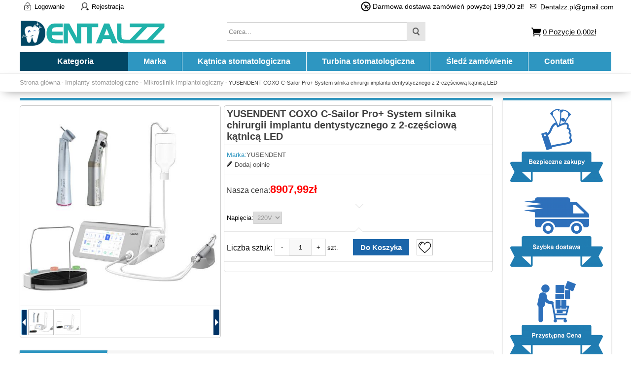

--- FILE ---
content_type: text/html; charset=utf-8
request_url: https://www.dentalzz.pl/goods-YUSENDENT-COXO-C-Sailor-Pro-System-silnika-chirurgii-implantu-dentystycznego-z-2-cz%C4%99%C5%9Bciow%C4%85-k%C4%85tnic%C4%85-LED-821.html
body_size: 27676
content:
<!DOCTYPE html PUBLIC "-//W3C//DTD XHTML 1.0 Transitional//EN" "http://www.w3.org/TR/xhtml1/DTD/xhtml1-transitional.dtd">
<html xmlns="http://www.w3.org/1999/xhtml">
<head><script>(function(w,d,s,l,i){w[l]=w[l]||[];w[l].push({'gtm.start':
new Date().getTime(),event:'gtm.js'});var f=d.getElementsByTagName(s)[0],
j=d.createElement(s),dl=l!='dataLayer'?'&l='+l:'';j.async=true;j.src=
'https://www.googletagmanager.com/gtm.js?id='+i+dl;f.parentNode.insertBefore(j,f);
})(window,document,'script','dataLayer','GTM-M4N2JBX');</script>
<meta name="Generator" content="ECSHOP v2.7.3" />
<meta http-equiv="Content-Type" content="text/html; charset=utf-8" />
<meta name="viewport" content="width=device-width, initial-scale=1, maximum-scale=1.0, user-scalable=no">
<title>Kup YUSENDENT COXO C-Sailor Pro+ System silnika chirurgii implantu dentystycznego z 2-częściową kątnicą LED Online - Dentalzz.pl</title>
<meta name="Keywords" content="YUSENDENT COXO C-Sailor Pro+ System silnika chirurgii implantu dentystycznego z 2-częściową kątnicą LED, kup, online" />
<meta name="Description" content="" />
<link rel="shortcut icon" href="favicon.ico" />
<link rel="icon" href="animated_favicon.gif" type="image/gif" />
<link href="themes/dentalzz/style.css" rel="stylesheet" type="text/css" />
<link href="themes/dentalzz/css/sty.css" rel="stylesheet" type="text/css" />
<link href="themes/dentalzz/iconfont.css" rel="stylesheet" type="text/css" />
<script type="text/javascript" src="js/common.js"></script><script type="text/javascript" src="js/transport.js"></script><script type="text/javascript" src="js/utils.js"></script><script type="text/javascript" src="js/goods_view.js"></script><script type="application/ld+json">
{
  "@context": "https://schema.org/", "@type": "Product", "name": "YUSENDENT COXO C-Sailor Pro+ System silnika chirurgii implantu dentystycznego z 2-częściową kątnicą LED", "image": ["https://www.dentalzz.pl/images/202407/goods_img/821_P_1720598456913.jpg", "https://www.dentalzz.pl/images/202407/goods_img/821_P_1720598457489.jpg"], "description": "YUSENDENT COXO C-Sailor Pro+ System silnika chirurgii implantu dentystycznego z 2-częściową kątnicą LED", "sku": "DZP000821", "mpn": "dentalzzpl00821", "brand": {"@type": "Brand", "name": "YUSENDENT"}, "offers": {"@type": "Offer", "url": "https://www.dentalzz.pl/goods-YUSENDENT-COXO-C-Sailor-Pro-System-silnika-chirurgii-implantu-dentystycznego-z-2-cz%C4%99%C5%9Bciow%C4%85-k%C4%85tnic%C4%85-LED-821.html", "priceCurrency": "PLN", "price": "8907.99", "priceValidUntil": "2026-12-31", "itemCondition": "https://schema.org/NewCondition", "availability": "http://schema.org/InStock"}}
</script>
</head>
<body class="goodsPage"><noscript><iframe src="https://www.googletagmanager.com/ns.html?id=GTM-M4N2JBX"
height="0" width="0" style="display:none;visibility:hidden"></iframe></noscript>
<div class="header-100">
	<div class="top-100">
    	<div id="top">
        	
<ul>
	    <li><a class="menu_head"></a><a href="user.php?act=login" rel="nofollow" class="menu_name">Logowanie</a></li>
    <li style="margin-left:20px;"><a class="menu_head menu_head_re"></a><a href="user.php?act=register" rel="nofollow" class="menu_name">Rejestracja</a></li>
        <li></li>
    <div class="headinfo">
        <li class="headworktime"><i title="Work Time" class="fa fa-clock-o"></i><span>Darmowa dostawa zamówień powyżej 199,00 zł!</span></li>
        <li class="heademail"><i title="Email" class="fa fa-envelope-o"></i><span style="margin-top:1px;">Dentalzz.pl@gmail.com</span></li>
    </div>
</ul>



        </div>
    </div>
    <div id="header">
        <div id="logo">
	<span class="iconfont ico_menu" onClick="mt_cate_dis();"><i></i></span>
	<a href="./"><img src="themes/dentalzz/images/logo.png" title="Dentalzz" alt="Dentalzz" /></a>
</div>
<div class="cart_top_mt">
    <div id="mt_mod_cart" class="top_menu">
        <a href="flow.php"><i class="iconfont ico-cart"></i><br /><span>Koszyk</span></a>
    </div>
    <div id="mt_mod_fav" class="top_menu">
        <a href="user.php?act=collection_list"><i class="iconfont ico-star"></i><br /><span>Mój ulubiony</span></a>
    </div>
    <div id="mt_mod_user" class="top_menu">
	    <a href="user.php?act=register"><i class="iconfont ico-register"></i><br /><span>Rejestracja</span></a>
    </div>
<div id="mt_mod_loginout" class="top_menu">
        <a href="user.php"><i class="iconfont ico-login"></i><br /><span>Logowanie</span></a>
    </div>

</div>
<div id="mod_mt_cate_tree" style="display:none;">
	<ul>
    	        <li class="mt_cate">
        	<span class="iconfont ico-add"><i></i></span><a href="category-82-b0-Unit-stomatologiczny.html" class="cateOne">Unit stomatologiczny</a>
                        <ul>
                                <li class="mt_child" id="mt_child2">
                	<a href="category-2-b0-Przeno%C5%9Bny-unit-stomatologiczny.html">Przenośny unit stomatologiczny</a>
                                                        </li>
                                <li class="mt_child" id="mt_child84">
                	<a href="category-84-b0-Ssak-stomatologiczny.html">Ssak stomatologiczny</a>
                                                        </li>
                                <li class="mt_child" id="mt_child345">
                	<a href="category-345-b0-Taboret-Stomatologiczny.html">Taboret Stomatologiczny</a>
                                                        </li>
                                <li class="mt_child" id="mt_child91">
                	<a href="category-91-b0-Przeno%C5%9Bny-fotel-dentystyczny.html">Przenośny fotel dentystyczny</a>
                                                        </li>
                                <li class="mt_child" id="mt_child92">
                	<a href="category-92-b0-Mobilny-unit-stomatologiczny.html">Mobilny unit stomatologiczny</a>
                                                        </li>
                                <li class="mt_child" id="mt_child83">
                	<a href="category-83-b0-Unity-stomatologiczne.html">Unity stomatologiczne</a>
                                                        </li>
                                <li class="mt_child" id="mt_child313">
                	<a href="category-313-b0-Przenosna-turbina-stomatologiczna.html">Przenosna turbina stomatologiczna</a>
                                                        </li>
                            </ul>
                    </li>
                <li class="mt_cate">
        	<span class="iconfont ico-add"><i></i></span><a href="category-15-b0-Ko%C5%84c%C3%B3wki-stomatologiczne.html" class="cateOne">Końcówki stomatologiczne</a>
                        <ul>
                                <li class="mt_child" id="mt_child19">
                	<a href="category-19-b0-Mikrosilniki-pneumatyczne.html">Mikrosilniki pneumatyczne</a>
                                                        </li>
                                <li class="mt_child" id="mt_child79">
                	<a href="category-79-b0-Turbina-stomatologiczna.html">Turbina stomatologiczna</a>
                                                        </li>
                                <li class="mt_child" id="mt_child22">
                	<a href="category-22-b0-K%C4%85tnica-stomatologiczna.html">Kątnica stomatologiczna</a>
                                        <span class="iconfont ico-down" onClick="mt_cate_tree(22, this)"></span>
                                                            <ul id="mt_child_22" style="display:none;">
                    	                    	<li class="mt_children"><a href="category-109-b0-K%C4%85tnica-1-1.html">Kątnica 1:1</a></li>
                                            	<li class="mt_children"><a href="category-24-b0-K%C4%85tnica-redukcyjna.html">Kątnica redukcyjna</a></li>
                                            	<li class="mt_children"><a href="category-108-b0-K%C4%85tnica-przyspieszaj%C4%85ca.html">Kątnica przyspieszająca</a></li>
                                            </ul>
                                    </li>
                                <li class="mt_child" id="mt_child20">
                	<a href="category-20-b0-Prostnica-stomatologiczna.html">Prostnica stomatologiczna</a>
                                                        </li>
                                <li class="mt_child" id="mt_child23">
                	<a href="category-23-b0-Zestaw-r%C4%99koje%C5%9Bci.html">Zestaw rękojeści</a>
                                                        </li>
                                <li class="mt_child" id="mt_child339">
                	<a href="category-339-b0-Piaskarka-Prophy.html">Piaskarka Prophy</a>
                                                        </li>
                                <li class="mt_child" id="mt_child17">
                	<a href="category-17-b0-Rotory-do-Turbin.html">Rotory do Turbin</a>
                                                        </li>
                                <li class="mt_child" id="mt_child90">
                	<a href="category-90-b0-Szybkoz%C5%82%C4%85czka-do-turbiny.html">Szybkozłączka do turbiny</a>
                                                        </li>
                                <li class="mt_child" id="mt_child112">
                	<a href="category-112-b0-Narz%C4%99dzia-naprawcze.html">Narzędzia naprawcze</a>
                                                        </li>
                                <li class="mt_child" id="mt_child133">
                	<a href="category-133-b0-Mikrosilniki-elektryczne.html">Mikrosilniki elektryczne</a>
                                                        </li>
                                <li class="mt_child" id="mt_child16">
                	<a href="category-16-b0-Akcesoria-do-r%C4%99koje%C5%9Bci.html">Akcesoria do rękojeści</a>
                                        <span class="iconfont ico-down" onClick="mt_cate_tree(16, this)"></span>
                                                            <ul id="mt_child_16" style="display:none;">
                    	                    	<li class="mt_children"><a href="category-103-b0-G%C5%82%C3%B3wka-do-k%C4%85tnicy.html">Główka do kątnicy</a></li>
                                            	<li class="mt_children"><a href="category-104-b0-Wymiana-%C5%BCar%C3%B3wek.html">Wymiana żarówek</a></li>
                                            	<li class="mt_children"><a href="category-105-b0-Rurki-do-r%C4%99koje%C5%9Bci.html">Rurki do rękojeści</a></li>
                                            	<li class="mt_children"><a href="category-106-b0-%C5%9Awiat%C5%82ow%C3%B3d.html">Światłowód</a></li>
                                            </ul>
                                    </li>
                            </ul>
                    </li>
                <li class="mt_cate">
        	<span class="iconfont ico-add"><i></i></span><a href="category-76-b0-Skaler-dentystyczny.html" class="cateOne">Skaler dentystyczny</a>
                        <ul>
                                <li class="mt_child" id="mt_child25">
                	<a href="category-25-b0-Skaler-ultrad%C5%BAwi%C4%99kowy.html">Skaler ultradźwiękowy</a>
                                        <span class="iconfont ico-down" onClick="mt_cate_tree(25, this)"></span>
                                                            <ul id="mt_child_25" style="display:none;">
                    	                    	<li class="mt_children"><a href="category-27-b0-Skaler-ultrad%C5%BAwi%C4%99kowy-z-butl%C4%85.html">Skaler ultradźwiękowy z butlą</a></li>
                                            	<li class="mt_children"><a href="category-28-b0-Skaler-ultrad%C5%BAwi%C4%99kowy-bez-butl%C4%85.html">Skaler ultradźwiękowy bez butlą</a></li>
                                            	<li class="mt_children"><a href="category-26-b0-Skaler-ultrad%C5%BAwi%C4%99kowy-z-LED.html">Skaler ultradźwiękowy z LED</a></li>
                                            	<li class="mt_children"><a href="category-29-b0-R%C4%99koje%C5%9B%C4%87-skalera.html">Rękojeść skalera</a></li>
                                            	<li class="mt_children"><a href="category-30-b0-Akcesoria.html">Akcesoria</a></li>
                                            </ul>
                                    </li>
                                <li class="mt_child" id="mt_child75">
                	<a href="category-75-b0-Skaler-powietrzny.html">Skaler powietrzny</a>
                                                        </li>
                                <li class="mt_child" id="mt_child308">
                	<a href="category-308-b0-Ko%C5%84c%C3%B3wka-do-skalera.html">Końcówka do skalera</a>
                                                        </li>
                            </ul>
                    </li>
                <li class="mt_cate">
        	<span class="iconfont ico-add"><i></i></span><a href="category-31-b0-Kamera-wewn%C4%85trzustna.html" class="cateOne">Kamera wewnątrzustna</a>
                        <ul>
                                <li class="mt_child" id="mt_child33">
                	<a href="category-33-b0-Kamera-wewn%C4%85trzustna-przewodowa.html">Kamera wewnątrzustna przewodowa</a>
                                                        </li>
                                <li class="mt_child" id="mt_child32">
                	<a href="category-32-b0-kamera-wewn%C4%85trzustna-bezprzewodowa.html">kamera wewnątrzustna bezprzewodowa</a>
                                                        </li>
                                <li class="mt_child" id="mt_child127">
                	<a href="category-127-b0-kamera-wewn%C4%85trzustna-z-monitorem.html">kamera wewnątrzustna z monitorem</a>
                                                        </li>
                            </ul>
                    </li>
                <li class="mt_cate">
        	<span class="iconfont ico-add"><i></i></span><a href="category-38-b0-Lampa-polimeryzacyjna.html" class="cateOne">Lampa polimeryzacyjna</a>
                        <ul>
                                <li class="mt_child" id="mt_child42">
                	<a href="category-42-b0-Lampy-polimeryzacyjne-bezprzewodowe.html">Lampy polimeryzacyjne bezprzewodowe</a>
                                                        </li>
                                <li class="mt_child" id="mt_child40">
                	<a href="category-40-b0-Lampy-polimeryzacyjne-przewodowa.html">Lampy polimeryzacyjne przewodowa</a>
                                                        </li>
                                <li class="mt_child" id="mt_child39">
                	<a href="category-39-b0-%C5%9Awiat%C5%82ow%C3%B3d-stomatologiczny.html">Światłowód stomatologiczny</a>
                                                        </li>
                                <li class="mt_child" id="mt_child100">
                	<a href="category-100-b0-Miernik-nat%C4%99%C5%BCenia-%C5%9Bwiat%C5%82a.html">Miernik natężenia światła</a>
                                                        </li>
                                <li class="mt_child" id="mt_child41">
                	<a href="category-41-b0-Okulary-do-lampy-polimeryzacyjnej.html">Okulary do lampy polimeryzacyjnej</a>
                                                        </li>
                                <li class="mt_child" id="mt_child110">
                	<a href="category-110-b0-Podgrzewacz-do-strzykawek.html">Podgrzewacz do strzykawek</a>
                                                        </li>
                            </ul>
                    </li>
                <li class="mt_cate">
        	<span class="iconfont ico-add"><i></i></span><a href="category-14-b0-Lupy-stomatologiczne.html" class="cateOne">Lupy stomatologiczne</a>
                        <ul>
                                <li class="mt_child" id="mt_child115">
                	<a href="category-115-b0-Lupy-okularowe.html">Lupy okularowe</a>
                                                        </li>
                                <li class="mt_child" id="mt_child128">
                	<a href="category-128-b0-Lupy-ze-%C5%9Bwiat%C5%82em.html">Lupy ze światłem</a>
                                                        </li>
                                <li class="mt_child" id="mt_child310">
                	<a href="category-310-b0-Mikroskop-stomatologiczny.html">Mikroskop stomatologiczny</a>
                                                        </li>
                            </ul>
                    </li>
                <li class="mt_cate">
        	<span class="iconfont ico-add"><i></i></span><a href="category-34-b0-Mikrosilnik-protetyczny.html" class="cateOne">Mikrosilnik protetyczny</a>
                        <ul>
                                <li class="mt_child" id="mt_child35">
                	<a href="category-35-b0-Mikrosilniki-Stomatologiczne.html">Mikrosilniki Stomatologiczne</a>
                                                        </li>
                                <li class="mt_child" id="mt_child37">
                	<a href="category-37-b0-Mikrosilnik-bezszczotkowy.html">Mikrosilnik bezszczotkowy</a>
                                                        </li>
                                <li class="mt_child" id="mt_child36">
                	<a href="category-36-b0-R%C4%99koje%C5%9B%C4%87-stomatologiczna.html">Rękojeść stomatologiczna</a>
                                                        </li>
                                <li class="mt_child" id="mt_child80">
                	<a href="category-80-b0-Peda%C5%82-no%C5%BCny-do-mikrosilnika.html">Pedał nożny do mikrosilnika</a>
                                                        </li>
                                <li class="mt_child" id="mt_child314">
                	<a href="category-314-b0-Turbiny-powietrznej-szlifierka.html">Turbiny powietrznej szlifierka</a>
                                                        </li>
                            </ul>
                    </li>
                <li class="mt_cate">
        	<span class="iconfont ico-add"><i></i></span><a href="category-53-b0-Dezynfekcja-i-sterylizacja.html" class="cateOne">Dezynfekcja i sterylizacja</a>
                        <ul>
                                <li class="mt_child" id="mt_child54">
                	<a href="category-54-b0-Autoklaw-stomatologiczny.html">Autoklaw stomatologiczny</a>
                                        <span class="iconfont ico-down" onClick="mt_cate_tree(54, this)"></span>
                                                            <ul id="mt_child_54" style="display:none;">
                    	                    	<li class="mt_children"><a href="category-332-b0-Autoklaw-klasy-B.html">Autoklaw klasy B</a></li>
                                            	<li class="mt_children"><a href="category-333-b0-Autoklaw-klasy-N.html">Autoklaw klasy N</a></li>
                                            </ul>
                                    </li>
                                <li class="mt_child" id="mt_child57">
                	<a href="category-57-b0-Myjka-ultrad%C5%BAwi%C4%99kowa.html">Myjka ultradźwiękowa</a>
                                                        </li>
                                <li class="mt_child" id="mt_child93">
                	<a href="category-93-b0-Maszyna-uszczelniaj%C4%85ca.html">Maszyna uszczelniająca</a>
                                                        </li>
                                <li class="mt_child" id="mt_child55">
                	<a href="category-55-b0-Urz%C4%85dzenia-do-konserwacji-ko%C5%84c%C3%B3wek.html">Urządzenia do konserwacji końcówek</a>
                                                        </li>
                                <li class="mt_child" id="mt_child312">
                	<a href="category-312-b0-Sterylizator-UV.html">Sterylizator UV</a>
                                                        </li>
                                <li class="mt_child" id="mt_child99">
                	<a href="category-99-b0-Sterylizator-na-sucho.html">Sterylizator na sucho</a>
                                                        </li>
                                <li class="mt_child" id="mt_child130">
                	<a href="category-130-b0-Torebki-do-sterylizacji.html">Torebki do sterylizacji</a>
                                                        </li>
                            </ul>
                    </li>
                <li class="mt_cate">
        	<span class="iconfont ico-add"><i></i></span><a href="category-56-b0-Maszyna-do-wybielania-z%C4%99b%C3%B3w.html" class="cateOne">Maszyna do wybielania zębów</a>
                        <ul>
                                <li class="mt_child" id="mt_child89">
                	<a href="category-89-b0-Lampa-do-wybielania-z%C4%99b%C3%B3w.html">Lampa do wybielania zębów</a>
                                                        </li>
                                <li class="mt_child" id="mt_child88">
                	<a href="category-88-b0-Kolor%C3%B3w-wybielanie-z%C4%99b%C3%B3w.html">Kolorów wybielanie zębów</a>
                                                        </li>
                                <li class="mt_child" id="mt_child87">
                	<a href="category-87-b0-Z%C4%99b%C3%B3w-kolor-komparator.html">Zębów kolor komparator</a>
                                                        </li>
                                <li class="mt_child" id="mt_child131">
                	<a href="category-131-b0-%C5%BBel-do-wybielania-z%C4%99b%C3%B3w.html">Żel do wybielania zębów</a>
                                                        </li>
                                <li class="mt_child" id="mt_child132">
                	<a href="category-132-b0-Zestaw-do-wybielania-z%C4%99b%C3%B3w.html">Zestaw do wybielania zębów</a>
                                                        </li>
                            </ul>
                    </li>
                <li class="mt_cate">
        	<span class="iconfont ico-add"><i></i></span><a href="category-66-b0-Sprz%C4%99t-endodontyczny.html" class="cateOne">Sprzęt endodontyczny</a>
                        <ul>
                                <li class="mt_child" id="mt_child69">
                	<a href="category-69-b0-Endometr-stomatologiczny.html">Endometr stomatologiczny</a>
                                                        </li>
                                <li class="mt_child" id="mt_child68">
                	<a href="category-68-b0-Tester-%C5%BCywotno%C5%9Bci-miazgi.html">Tester żywotności miazgi</a>
                                                        </li>
                                <li class="mt_child" id="mt_child67">
                	<a href="category-67-b0-System-do-obturacji.html">System do obturacji</a>
                                                        </li>
                                <li class="mt_child" id="mt_child70">
                	<a href="category-70-b0-Mikrosilniki-endodontyczne.html">Mikrosilniki endodontyczne</a>
                                                        </li>
                                <li class="mt_child" id="mt_child86">
                	<a href="category-86-b0-Odcinacz-Gutaperki.html">Odcinacz Gutaperki</a>
                                                        </li>
                                <li class="mt_child" id="mt_child134">
                	<a href="category-134-b0-Aktywator-ultrasoniczny.html">Aktywator ultrasoniczny</a>
                                                        </li>
                                <li class="mt_child" id="mt_child330">
                	<a href="category-330-b0-Uszkodzony-ekstraktor-plik%C3%B3w.html">Uszkodzony ekstraktor plików</a>
                                                        </li>
                            </ul>
                    </li>
                <li class="mt_cate">
        	<span class="iconfont ico-add"><i></i></span><a href="category-1-b0-Sprz%C4%99t-i-urz%C4%85dzenia-protetyczne.html" class="cateOne">Sprzęt i urządzenia protetyczne</a>
                        <ul>
                                <li class="mt_child" id="mt_child58">
                	<a href="category-58-b0-Maszyna-do-woskowania.html">Maszyna do woskowania</a>
                                        <span class="iconfont ico-down" onClick="mt_cate_tree(58, this)"></span>
                                                            <ul id="mt_child_58" style="display:none;">
                    	                    	<li class="mt_children"><a href="category-61-b0-Garnek-do-topienia-wosku.html">Garnek do topienia wosku</a></li>
                                            	<li class="mt_children"><a href="category-59-b0-Elektryczny-n%C3%B3%C5%BC-do-wosku.html">Elektryczny nóż do wosku</a></li>
                                            	<li class="mt_children"><a href="category-60-b0-Podgrzewacz-do-wosku.html">Podgrzewacz do wosku</a></li>
                                            </ul>
                                    </li>
                                <li class="mt_child" id="mt_child12">
                	<a href="category-12-b0-Obcinarka-do-gipsu.html">Obcinarka do gipsu</a>
                                                        </li>
                                <li class="mt_child" id="mt_child10">
                	<a href="category-10-b0-Wibrator-protetyczny.html">Wibrator protetyczny</a>
                                                        </li>
                                <li class="mt_child" id="mt_child334">
                	<a href="category-334-b0-Garnek-polimeryzacyjny.html">Garnek polimeryzacyjny</a>
                                                        </li>
                                <li class="mt_child" id="mt_child3">
                	<a href="category-3-b0-Spawarka-protetyczna.html">Spawarka protetyczna</a>
                                                        </li>
                                <li class="mt_child" id="mt_child4">
                	<a href="category-4-b0-Mikser-alginianu.html">Mikser alginianu</a>
                                                        </li>
                                <li class="mt_child" id="mt_child5">
                	<a href="category-5-b0-Artykulatory-protetyczne.html">Artykulatory protetyczne</a>
                                                        </li>
                                <li class="mt_child" id="mt_child7">
                	<a href="category-7-b0-Odlewanie-od%C5%9Brodkowe.html">Odlewanie odśrodkowe</a>
                                                        </li>
                                <li class="mt_child" id="mt_child8">
                	<a href="category-8-b0-Tokarka-dentystyczna.html">Tokarka dentystyczna</a>
                                                        </li>
                                <li class="mt_child" id="mt_child9">
                	<a href="category-9-b0-Pinarka-laserowa.html">Pinarka laserowa</a>
                                                        </li>
                                <li class="mt_child" id="mt_child11">
                	<a href="category-11-b0-Polerka-protetyczna.html">Polerka protetyczna</a>
                                                        </li>
                                <li class="mt_child" id="mt_child13">
                	<a href="category-13-b0-Amalgamat-dentystyczny.html">Amalgamat dentystyczny</a>
                                                        </li>
                                <li class="mt_child" id="mt_child77">
                	<a href="category-77-b0-Wtryskarki.html">Wtryskarki</a>
                                                        </li>
                                <li class="mt_child" id="mt_child95">
                	<a href="category-95-b0-Maszyna-do-czyszczenia-par%C4%85.html">Maszyna do czyszczenia parą</a>
                                                        </li>
                                <li class="mt_child" id="mt_child96">
                	<a href="category-96-b0-Piaskarki-protetyczne.html">Piaskarki protetyczne</a>
                                                        </li>
                                <li class="mt_child" id="mt_child98">
                	<a href="category-98-b0-Ramka-do-pod%C5%9Bciele%C5%84.html">Ramka do podścieleń</a>
                                                        </li>
                                <li class="mt_child" id="mt_child101">
                	<a href="category-101-b0-Odkurzacze-protetyczne.html">Odkurzacze protetyczne</a>
                                                        </li>
                                <li class="mt_child" id="mt_child121">
                	<a href="category-121-b0-Mieszad%C5%82a-pr%C3%B3%C5%BCniowe.html">Mieszadła próżniowe</a>
                                                        </li>
                                <li class="mt_child" id="mt_child140">
                	<a href="category-140-b0-Narz%C4%99dzia-do-rze%C5%BAbienia.html">Narzędzia do rzeźbienia</a>
                                                        </li>
                                <li class="mt_child" id="mt_child304">
                	<a href="category-304-b0-Formierz-pr%C3%B3%C5%BCniowy.html">Formierz próżniowy</a>
                                                        </li>
                                <li class="mt_child" id="mt_child309">
                	<a href="category-309-b0-Palnik-Bunsena.html">Palnik Bunsena</a>
                                                        </li>
                                <li class="mt_child" id="mt_child317">
                	<a href="category-317-b0-Jednostka-utwardzania-%C5%9Bwiat%C5%82em.html">Jednostka utwardzania światłem</a>
                                                        </li>
                                <li class="mt_child" id="mt_child318">
                	<a href="category-318-b0-Suszarka-do-z%C4%99b%C3%B3w.html">Suszarka do zębów</a>
                                                        </li>
                                <li class="mt_child" id="mt_child341">
                	<a href="category-341-b0-Piec-do-wypalania-z%C4%99b%C3%B3w.html">Piec do wypalania zębów</a>
                                                        </li>
                                <li class="mt_child" id="mt_child342">
                	<a href="category-342-b0-Piece-do-porcelany.html">Piece do porcelany</a>
                                                        </li>
                                <li class="mt_child" id="mt_child78">
                	<a href="category-78-b0-klamrograf-pararelometr-protetyczny.html">klamrograf pararelometr protetyczny</a>
                                                        </li>
                            </ul>
                    </li>
                <li class="mt_cate">
        	<span class="iconfont ico-add"><i></i></span><a href="category-81-b0-Lampy-zabiegowe-i-operacyjne.html" class="cateOne">Lampy zabiegowe i operacyjne</a>
                        <ul>
                                <li class="mt_child" id="mt_child73">
                	<a href="category-73-b0-Lampa-zabiegowa-led.html">Lampa zabiegowa led</a>
                                        <span class="iconfont ico-down" onClick="mt_cate_tree(73, this)"></span>
                                                            <ul id="mt_child_73" style="display:none;">
                    	                    	<li class="mt_children"><a href="category-123-b0-Lampa-%C5%9Bcienna-stomatologiczna.html">Lampa ścienna stomatologiczna</a></li>
                                            	<li class="mt_children"><a href="category-124-b0-Lampa-fotela-dentystycznego.html">Lampa fotela dentystycznego</a></li>
                                            	<li class="mt_children"><a href="category-125-b0-Lampa-sufitowa-dentystyczna.html">Lampa sufitowa dentystyczna</a></li>
                                            	<li class="mt_children"><a href="category-126-b0-Lampa-Zabiegowa-Mobilna.html">Lampa Zabiegowa Mobilna</a></li>
                                            </ul>
                                    </li>
                                <li class="mt_child" id="mt_child74">
                	<a href="category-74-b0-Lampa-diagnostyczna-led.html">Lampa diagnostyczna led</a>
                                                        </li>
                                <li class="mt_child" id="mt_child97">
                	<a href="category-97-b0-Lampa-czo%C5%82owa-operacyjne.html">Lampa czołowa operacyjne</a>
                                                        </li>
                                <li class="mt_child" id="mt_child114">
                	<a href="category-114-b0-Rami%C4%99-do-lampy-stomatologicznej.html">Ramię do lampy stomatologicznej</a>
                                                        </li>
                                <li class="mt_child" id="mt_child319">
                	<a href="category-319-b0-Fotografia-Stomatologiczna.html">Fotografia Stomatologiczna</a>
                                                        </li>
                            </ul>
                    </li>
                <li class="mt_cate">
        	<span class="iconfont ico-add"><i></i></span><a href="category-46-b0-Piaskarki-stomatologiczne.html" class="cateOne">Piaskarki stomatologiczne</a>
                    </li>
                <li class="mt_cate">
        	<span class="iconfont ico-add"><i></i></span><a href="category-71-b0-Implanty-stomatologiczne.html" class="cateOne">Implanty stomatologiczne</a>
                        <ul>
                                <li class="mt_child" id="mt_child344">
                	<a href="category-344-b0-Lokalizator-implant%C3%B3w.html">Lokalizator implantów</a>
                                                        </li>
                                <li class="mt_child" id="mt_child302">
                	<a href="category-302-b0-Klucz-dynamometryczny-do-implant%C3%B3w.html">Klucz dynamometryczny do implantów</a>
                                                        </li>
                                <li class="mt_child" id="mt_child303">
                	<a href="category-303-b0-Mikrosilnik-implantologiczny.html">Mikrosilnik implantologiczny</a>
                                                        </li>
                                <li class="mt_child" id="mt_child316">
                	<a href="category-316-b0-Narz%C4%99dzia-Implantologiczne.html">Narzędzia Implantologiczne</a>
                                                        </li>
                                <li class="mt_child" id="mt_child340">
                	<a href="category-340-b0-%C5%9Arubokr%C4%99t-do-Implant%C3%B3w.html">Śrubokręt do Implantów</a>
                                                        </li>
                                <li class="mt_child" id="mt_child343">
                	<a href="category-343-b0-Pomiar-stabilno%C5%9Bci-implantu.html">Pomiar stabilności implantu</a>
                                                        </li>
                            </ul>
                    </li>
                <li class="mt_cate">
        	<span class="iconfont ico-add"><i></i></span><a href="category-43-b0-Dmuchawka-stomatologiczna.html" class="cateOne">Dmuchawka stomatologiczna</a>
                        <ul>
                                <li class="mt_child" id="mt_child44">
                	<a href="category-44-b0-3-funkcyjna-strzykawko-dmuchawka.html">3 funkcyjna strzykawko dmuchawka</a>
                                                        </li>
                                <li class="mt_child" id="mt_child45">
                	<a href="category-45-b0-Strzykawko-ko%C5%84c%C3%B3wki.html">Strzykawko końcówki</a>
                                                        </li>
                            </ul>
                    </li>
                <li class="mt_cate">
        	<span class="iconfont ico-add"><i></i></span><a href="category-49-b0-Aparaty-wewn%C4%85trzustne-RTG.html" class="cateOne">Aparaty wewnątrzustne RTG</a>
                        <ul>
                                <li class="mt_child" id="mt_child52">
                	<a href="category-52-b0-Cyfrowy-czujnik-stomatologiczny.html">Cyfrowy czujnik stomatologiczny</a>
                                                        </li>
                                <li class="mt_child" id="mt_child136">
                	<a href="category-136-b0-Skaner-p%C5%82yt-fosforowych.html">Skaner płyt fosforowych</a>
                                                        </li>
                                <li class="mt_child" id="mt_child51">
                	<a href="category-51-b0-Czytnik-klisz-rentgenowskich.html">Czytnik klisz rentgenowskich</a>
                                                        </li>
                                <li class="mt_child" id="mt_child50">
                	<a href="category-50-b0-Przeno%C5%9Bny-aparat-RTG-stomatologiczny.html">Przenośny aparat RTG stomatologiczny</a>
                                                        </li>
                                <li class="mt_child" id="mt_child85">
                	<a href="category-85-b0-Zabezpieczenie-przed-promieniowaniem.html">Zabezpieczenie przed promieniowaniem</a>
                                                        </li>
                            </ul>
                    </li>
                <li class="mt_cate">
        	<span class="iconfont ico-add"><i></i></span><a href="category-62-b0-Modele-stomatologiczne.html" class="cateOne">Modele stomatologiczne</a>
                        <ul>
                                <li class="mt_child" id="mt_child63">
                	<a href="category-63-b0-Modele-ortodontyczne.html">Modele ortodontyczne</a>
                                                        </li>
                                <li class="mt_child" id="mt_child64">
                	<a href="category-64-b0-Model-implantu.html">Model implantu</a>
                                                        </li>
                                <li class="mt_child" id="mt_child111">
                	<a href="category-111-b0-Model-z%C4%99b%C3%B3w.html">Model zębów</a>
                                                        </li>
                            </ul>
                    </li>
                <li class="mt_cate">
        	<span class="iconfont ico-add"><i></i></span><a href="category-72-b0-Kompresor-stomatologiczny.html" class="cateOne">Kompresor stomatologiczny</a>
                        <ul>
                                <li class="mt_child" id="mt_child119">
                	<a href="category-119-b0-Spr%C4%99%C5%BCarki-dentystyczne.html">Sprężarki dentystyczne</a>
                                                        </li>
                                <li class="mt_child" id="mt_child120">
                	<a href="category-120-b0-Silnik-do-kompresora.html">Silnik do kompresora</a>
                                                        </li>
                            </ul>
                    </li>
                <li class="mt_cate">
        	<span class="iconfont ico-add"><i></i></span><a href="category-65-b0-Materia%C5%82y-stomatologiczne.html" class="cateOne">Materiały stomatologiczne</a>
                        <ul>
                                <li class="mt_child" id="mt_child139">
                	<a href="category-139-b0-Instrument-do-wype%C5%82nienia.html">Instrument do wypełnienia</a>
                                                        </li>
                                <li class="mt_child" id="mt_child116">
                	<a href="category-116-b0-Kompozyty-stomatologiczne.html">Kompozyty stomatologiczne</a>
                                                        </li>
                                <li class="mt_child" id="mt_child122">
                	<a href="category-122-b0-%C5%9Aruba-implantu-dentystycznego.html">Śruba implantu dentystycznego</a>
                                                        </li>
                                <li class="mt_child" id="mt_child311">
                	<a href="category-311-b0-Uchwyt-na-wiert%C5%82a-dentystyczne.html">Uchwyt na wiertła dentystyczne</a>
                                                        </li>
                                <li class="mt_child" id="mt_child320">
                	<a href="category-320-b0-Instrumenty-endodontyczne.html">Instrumenty endodontyczne</a>
                                                        </li>
                            </ul>
                    </li>
                <li class="mt_cate">
        	<span class="iconfont ico-add"><i></i></span><a href="category-135-b0-Symulator-dentystyczny.html" class="cateOne">Symulator dentystyczny</a>
                        <ul>
                                <li class="mt_child" id="mt_child138">
                	<a href="category-138-b0-Fantom-stomatologiczny.html">Fantom stomatologiczny</a>
                                                        </li>
                                <li class="mt_child" id="mt_child137">
                	<a href="category-137-b0-Symulator-stomatologiczny.html">Symulator stomatologiczny</a>
                                                        </li>
                            </ul>
                    </li>
                <li class="mt_cate">
        	<span class="iconfont ico-add"><i></i></span><a href="category-102-b0-Sprz%C4%99t-ortodontyczny.html" class="cateOne">Sprzęt ortodontyczny</a>
                        <ul>
                                <li class="mt_child" id="mt_child107">
                	<a href="category-107-b0-Cheap-Interproximal-Reduction-IPR-Handpiece-China.html">Interproximal Reduction IPR</a>
                                                        </li>
                            </ul>
                    </li>
                <li class="mt_cate">
        	<span class="iconfont ico-add"><i></i></span><a href="category-331-b0-Urz%C4%85dzenie-do-piezochirurgii.html" class="cateOne">Urządzenie do piezochirurgii</a>
                    </li>
                <li class="mt_cate">
        	<span class="iconfont ico-add"><i></i></span><a href="category-321-b0-Wstrzykiwacz-do-znieczulenia.html" class="cateOne">Wstrzykiwacz do znieczulenia</a>
                    </li>
                <li class="mt_cate">
        	<span class="iconfont ico-add"><i></i></span><a href="category-322-b0-Bloczki-i-dyski-CADCAM.html" class="cateOne">Bloczki i dyski CAD/CAM</a>
                        <ul>
                                <li class="mt_child" id="mt_child324">
                	<a href="category-324-b0-Dyski-PMMA.html">Dyski PMMA</a>
                                                        </li>
                                <li class="mt_child" id="mt_child325">
                	<a href="category-325-b0-Dyski-PEEK.html">Dyski PEEK</a>
                                                        </li>
                                <li class="mt_child" id="mt_child326">
                	<a href="category-326-b0-Dyski-tytanowe.html">Dyski tytanowe</a>
                                                        </li>
                                <li class="mt_child" id="mt_child327">
                	<a href="category-327-b0-Dyski-woskowe.html">Dyski woskowe</a>
                                                        </li>
                                <li class="mt_child" id="mt_child329">
                	<a href="category-329-b0-Dyski-cyrkonowe.html">Dyski cyrkonowe</a>
                                                        </li>
                                <li class="mt_child" id="mt_child328">
                	<a href="category-328-b0-Bloczki-z-ceramiki-szklanej.html">Bloczki z ceramiki szklanej</a>
                                                        </li>
                                <li class="mt_child" id="mt_child323">
                	<a href="category-323-b0-Wiert%C5%82o-frezarskie.html">Wiertło frezarskie</a>
                                                        </li>
                            </ul>
                    </li>
                <li class="mt_cate">
        	<span class="iconfont ico-add"><i></i></span><a href="category-335-b0-System-elektrochirurgii.html" class="cateOne">System elektrochirurgii</a>
                    </li>
                <li class="mt_cate">
        	<span class="iconfont ico-add"><i></i></span><a href="category-337-b0-Wyposa%C5%BCenie-medyczne.html" class="cateOne">Wyposażenie medyczne</a>
                        <ul>
                                <li class="mt_child" id="mt_child338">
                	<a href="category-338-b0-Transkut%C3%A1nn%C3%AD-bilirubinometr.html">Transkutánní bilirubinometr</a>
                                                        </li>
                            </ul>
                    </li>
                <li class="mt_cate">
        	<span class="iconfont ico-add"><i></i></span><a href="category-336-b0-Laser-diodowy-stomatologiczny.html" class="cateOne">Laser diodowy stomatologiczny</a>
                    </li>
                <li class="mt_cate">
        	<span class="iconfont ico-add"><i></i></span><a href="category-307-b0-Wiert%C5%82a-dentystyczne.html" class="cateOne">Wiertła dentystyczne</a>
                    </li>
            </ul>
</div>
<div id="mod_mt_mark" style="display:none;"></div>
<div id="mod_mt_clo" class="mod_mt_close" onClick="mt_cate_close();" style="display:none;"><span class="iconfont ico-close"><i></i></span></div>
<script type="text/javascript">
function mt_cate_tree(id, obj) {
	var sty_dis = document.getElementById('mt_child_' + id).style.display;
	
	if(sty_dis == 'none') {
		document.getElementById('mt_child_' + id).style.display = "block";
		document.getElementById('mt_child' + id).style.background = "rgba(255, 255, 255, 0.25)";
		obj.className = "iconfont ico-up";
	} else {
		document.getElementById('mt_child_' + id).style.display = "none";
		document.getElementById('mt_child' + id).style.background = "none";
		obj.className = "iconfont ico-down";
	}
}
function mt_cate_dis() {
	document.getElementById('mod_mt_cate_tree').style.display = "block";
	document.getElementById('mod_mt_mark').style.display = "block";
	document.getElementById('mod_mt_clo').style.display = "block";
}
function mt_cate_close() {
	document.getElementById('mod_mt_cate_tree').style.display = "none";
	document.getElementById('mod_mt_mark').style.display = "none";
	document.getElementById('mod_mt_clo').style.display = "none";
}
</script> 
        <div class="search_box">
	<form id="searchForm" name="searchForm" method="get" action="search.php" onSubmit="return checkSearchForm()">
        <input name="keywords" id="keyword" class="top-search2" type="text" placeholder="Cerca..." value="" style="float:left;" />
        <input name="imageField" type="submit" value="" class="sear_btn" style="cursor:pointer;" />
    </form>
    
    <script type="text/javascript">
	function SearchSub () {
		document.getElementById('searchForm').submit();
	}
	</script> 
    
    <script type="text/javascript">
	// 搜索框
	var searchtxt = document.getElementById("keyword");
	// 提示文字
	var tiptext = "Cerca...";
	// 页面初始化时
	if(searchtxt.value == "") {
		searchtxt.value = tiptext;
		document.searchForm.keyword.style.color='#7d7d7d';
	}
	// 鼠标聚焦搜索框时
	searchtxt.onfocus = function(e) {
		if(searchtxt.value == tiptext) {
			searchtxt.value = "";
		}
	}
	// 搜索框失去焦点时
	searchtxt.onblur = function(e) {
		if(searchtxt.value == "") {
			searchtxt.value = tiptext;
			document.searchForm.keyword.style.color='#7d7d7d';
		}
	}
	</script>
</div>        <div id="cart"> 
    <a href="flow.php" rel="nofollow" class="cart"><span id="str_num_mycart"><span class="cart_qty"><span id="Cart_Qty">0</span> Pozycje</span><span class="cart_total" id="Cart_Total"> 0,00zł</span><span class="cart_ico"></span></span></a></div>        
<div id="menu">
	<div class="cate_top">
        <span class="cate_top_head" onMouseOver="cate_top_show();" onMouseOut="cate_top_show();">Kategoria</span>
        <div id="cat_top_con" onMouseOver="cate_top_show();" onMouseOut="cate_top_show();" style="position:absolute; z-index:99999; display:none;">
            <ul id="cat_accordion">
                                <li class="custom_id82" onMouseOver="category_method(82);" onMouseOut="category_method(82);">
                	                    <a class="" href="category-82-b0-Unit-stomatologiczny.html" id="catN_82">Unit stomatologiczny</a> 
                                                            
                    <ul id="child_82" style="display:none;">
                    	<span style="width:2px; height:30px; background:#2e96c1; display:inline-block; position:absolute; margin:0 0 0 -2px;"></span>
                                                <li class="custom_id2">
                        	                            <a class="" href="category-2-b0-Przeno%C5%9Bny-unit-stomatologiczny.html" id="catN_2">Przenośny unit stomatologiczny</a>
                                                                                </li>
                                                <li class="custom_id84">
                        	                            <a class="" href="category-84-b0-Ssak-stomatologiczny.html" id="catN_84">Ssak stomatologiczny</a>
                                                                                </li>
                                                <li class="custom_id345">
                        	                            <a class="" href="category-345-b0-Taboret-Stomatologiczny.html" id="catN_345">Taboret Stomatologiczny</a>
                                                                                </li>
                                                <li class="custom_id91">
                        	                            <a class="" href="category-91-b0-Przeno%C5%9Bny-fotel-dentystyczny.html" id="catN_91">Przenośny fotel dentystyczny</a>
                                                                                </li>
                                                <li class="custom_id92">
                        	                            <a class="" href="category-92-b0-Mobilny-unit-stomatologiczny.html" id="catN_92">Mobilny unit stomatologiczny</a>
                                                                                </li>
                                                <li class="custom_id83">
                        	                            <a class="" href="category-83-b0-Unity-stomatologiczne.html" id="catN_83">Unity stomatologiczne</a>
                                                                                </li>
                                                <li class="custom_id313">
                        	                            <a class="" href="category-313-b0-Przenosna-turbina-stomatologiczna.html" id="catN_313">Przenosna turbina stomatologiczna</a>
                                                                                </li>
                                            </ul>
                                    </li>
                                <li class="custom_id15" onMouseOver="category_method(15);" onMouseOut="category_method(15);">
                	                    <a class="" href="category-15-b0-Ko%C5%84c%C3%B3wki-stomatologiczne.html" id="catN_15">Końcówki stomatologiczne</a> 
                                                            
                    <ul id="child_15" style="display:none;">
                    	<span style="width:2px; height:30px; background:#2e96c1; display:inline-block; position:absolute; margin:0 0 0 -2px;"></span>
                                                <li class="custom_id19">
                        	                            <a class="" href="category-19-b0-Mikrosilniki-pneumatyczne.html" id="catN_19">Mikrosilniki pneumatyczne</a>
                                                                                </li>
                                                <li class="custom_id79">
                        	                            <a class="" href="category-79-b0-Turbina-stomatologiczna.html" id="catN_79">Turbina stomatologiczna</a>
                                                                                </li>
                                                <li class="custom_id22">
                        	                            <a class="" href="category-22-b0-K%C4%85tnica-stomatologiczna.html" id="catN_22">Kątnica stomatologiczna</a>
                                                                                    <span class="down" onClick="category_method(22, 15);"></span>
                            <ul id="child_22" style="display:none;">
                                                                <li class="custom_id109"><a class="" href="category-109-b0-K%C4%85tnica-1-1.html">Kątnica 1:1</a></li>
                                                                <li class="custom_id24"><a class="" href="category-24-b0-K%C4%85tnica-redukcyjna.html">Kątnica redukcyjna</a></li>
                                                                <li class="custom_id108"><a class="" href="category-108-b0-K%C4%85tnica-przyspieszaj%C4%85ca.html">Kątnica przyspieszająca</a></li>
                                                            </ul>
                                                    </li>
                                                <li class="custom_id20">
                        	                            <a class="" href="category-20-b0-Prostnica-stomatologiczna.html" id="catN_20">Prostnica stomatologiczna</a>
                                                                                </li>
                                                <li class="custom_id23">
                        	                            <a class="" href="category-23-b0-Zestaw-r%C4%99koje%C5%9Bci.html" id="catN_23">Zestaw rękojeści</a>
                                                                                </li>
                                                <li class="custom_id339">
                        	                            <a class="" href="category-339-b0-Piaskarka-Prophy.html" id="catN_339">Piaskarka Prophy</a>
                                                                                </li>
                                                <li class="custom_id17">
                        	                            <a class="" href="category-17-b0-Rotory-do-Turbin.html" id="catN_17">Rotory do Turbin</a>
                                                                                </li>
                                                <li class="custom_id90">
                        	                            <a class="" href="category-90-b0-Szybkoz%C5%82%C4%85czka-do-turbiny.html" id="catN_90">Szybkozłączka do turbiny</a>
                                                                                </li>
                                                <li class="custom_id112">
                        	                            <a class="" href="category-112-b0-Narz%C4%99dzia-naprawcze.html" id="catN_112">Narzędzia naprawcze</a>
                                                                                </li>
                                                <li class="custom_id133">
                        	                            <a class="" href="category-133-b0-Mikrosilniki-elektryczne.html" id="catN_133">Mikrosilniki elektryczne</a>
                                                                                </li>
                                                <li class="custom_id16">
                        	                            <a class="" href="category-16-b0-Akcesoria-do-r%C4%99koje%C5%9Bci.html" id="catN_16">Akcesoria do rękojeści</a>
                                                                                    <span class="down" onClick="category_method(16, 15);"></span>
                            <ul id="child_16" style="display:none;">
                                                                <li class="custom_id103"><a class="" href="category-103-b0-G%C5%82%C3%B3wka-do-k%C4%85tnicy.html">Główka do kątnicy</a></li>
                                                                <li class="custom_id104"><a class="" href="category-104-b0-Wymiana-%C5%BCar%C3%B3wek.html">Wymiana żarówek</a></li>
                                                                <li class="custom_id105"><a class="" href="category-105-b0-Rurki-do-r%C4%99koje%C5%9Bci.html">Rurki do rękojeści</a></li>
                                                                <li class="custom_id106"><a class="" href="category-106-b0-%C5%9Awiat%C5%82ow%C3%B3d.html">Światłowód</a></li>
                                                            </ul>
                                                    </li>
                                            </ul>
                                    </li>
                                <li class="custom_id76" onMouseOver="category_method(76);" onMouseOut="category_method(76);">
                	                    <a class="" href="category-76-b0-Skaler-dentystyczny.html" id="catN_76">Skaler dentystyczny</a> 
                                                            
                    <ul id="child_76" style="display:none;">
                    	<span style="width:2px; height:30px; background:#2e96c1; display:inline-block; position:absolute; margin:0 0 0 -2px;"></span>
                                                <li class="custom_id25">
                        	                            <a class="" href="category-25-b0-Skaler-ultrad%C5%BAwi%C4%99kowy.html" id="catN_25">Skaler ultradźwiękowy</a>
                                                                                    <span class="down" onClick="category_method(25, 76);"></span>
                            <ul id="child_25" style="display:none;">
                                                                <li class="custom_id27"><a class="" href="category-27-b0-Skaler-ultrad%C5%BAwi%C4%99kowy-z-butl%C4%85.html">Skaler ultradźwiękowy z butlą</a></li>
                                                                <li class="custom_id28"><a class="" href="category-28-b0-Skaler-ultrad%C5%BAwi%C4%99kowy-bez-butl%C4%85.html">Skaler ultradźwiękowy bez butlą</a></li>
                                                                <li class="custom_id26"><a class="" href="category-26-b0-Skaler-ultrad%C5%BAwi%C4%99kowy-z-LED.html">Skaler ultradźwiękowy z LED</a></li>
                                                                <li class="custom_id29"><a class="" href="category-29-b0-R%C4%99koje%C5%9B%C4%87-skalera.html">Rękojeść skalera</a></li>
                                                                <li class="custom_id30"><a class="" href="category-30-b0-Akcesoria.html">Akcesoria</a></li>
                                                            </ul>
                                                    </li>
                                                <li class="custom_id75">
                        	                            <a class="" href="category-75-b0-Skaler-powietrzny.html" id="catN_75">Skaler powietrzny</a>
                                                                                </li>
                                                <li class="custom_id308">
                        	                            <a class="" href="category-308-b0-Ko%C5%84c%C3%B3wka-do-skalera.html" id="catN_308">Końcówka do skalera</a>
                                                                                </li>
                                            </ul>
                                    </li>
                                <li class="custom_id31" onMouseOver="category_method(31);" onMouseOut="category_method(31);">
                	                    <a class="" href="category-31-b0-Kamera-wewn%C4%85trzustna.html" id="catN_31">Kamera wewnątrzustna</a> 
                                                            
                    <ul id="child_31" style="display:none;">
                    	<span style="width:2px; height:30px; background:#2e96c1; display:inline-block; position:absolute; margin:0 0 0 -2px;"></span>
                                                <li class="custom_id33">
                        	                            <a class="" href="category-33-b0-Kamera-wewn%C4%85trzustna-przewodowa.html" id="catN_33">Kamera wewnątrzustna przewodowa</a>
                                                                                </li>
                                                <li class="custom_id32">
                        	                            <a class="" href="category-32-b0-kamera-wewn%C4%85trzustna-bezprzewodowa.html" id="catN_32">kamera wewnątrzustna bezprzewodowa</a>
                                                                                </li>
                                                <li class="custom_id127">
                        	                            <a class="" href="category-127-b0-kamera-wewn%C4%85trzustna-z-monitorem.html" id="catN_127">kamera wewnątrzustna z monitorem</a>
                                                                                </li>
                                            </ul>
                                    </li>
                                <li class="custom_id38" onMouseOver="category_method(38);" onMouseOut="category_method(38);">
                	                    <a class="" href="category-38-b0-Lampa-polimeryzacyjna.html" id="catN_38">Lampa polimeryzacyjna</a> 
                                                            
                    <ul id="child_38" style="display:none;">
                    	<span style="width:2px; height:30px; background:#2e96c1; display:inline-block; position:absolute; margin:0 0 0 -2px;"></span>
                                                <li class="custom_id42">
                        	                            <a class="" href="category-42-b0-Lampy-polimeryzacyjne-bezprzewodowe.html" id="catN_42">Lampy polimeryzacyjne bezprzewodowe</a>
                                                                                </li>
                                                <li class="custom_id40">
                        	                            <a class="" href="category-40-b0-Lampy-polimeryzacyjne-przewodowa.html" id="catN_40">Lampy polimeryzacyjne przewodowa</a>
                                                                                </li>
                                                <li class="custom_id39">
                        	                            <a class="" href="category-39-b0-%C5%9Awiat%C5%82ow%C3%B3d-stomatologiczny.html" id="catN_39">Światłowód stomatologiczny</a>
                                                                                </li>
                                                <li class="custom_id100">
                        	                            <a class="" href="category-100-b0-Miernik-nat%C4%99%C5%BCenia-%C5%9Bwiat%C5%82a.html" id="catN_100">Miernik natężenia światła</a>
                                                                                </li>
                                                <li class="custom_id41">
                        	                            <a class="" href="category-41-b0-Okulary-do-lampy-polimeryzacyjnej.html" id="catN_41">Okulary do lampy polimeryzacyjnej</a>
                                                                                </li>
                                                <li class="custom_id110">
                        	                            <a class="" href="category-110-b0-Podgrzewacz-do-strzykawek.html" id="catN_110">Podgrzewacz do strzykawek</a>
                                                                                </li>
                                            </ul>
                                    </li>
                                <li class="custom_id14" onMouseOver="category_method(14);" onMouseOut="category_method(14);">
                	                    <a class="" href="category-14-b0-Lupy-stomatologiczne.html" id="catN_14">Lupy stomatologiczne</a> 
                                                            
                    <ul id="child_14" style="display:none;">
                    	<span style="width:2px; height:30px; background:#2e96c1; display:inline-block; position:absolute; margin:0 0 0 -2px;"></span>
                                                <li class="custom_id115">
                        	                            <a class="" href="category-115-b0-Lupy-okularowe.html" id="catN_115">Lupy okularowe</a>
                                                                                </li>
                                                <li class="custom_id128">
                        	                            <a class="" href="category-128-b0-Lupy-ze-%C5%9Bwiat%C5%82em.html" id="catN_128">Lupy ze światłem</a>
                                                                                </li>
                                                <li class="custom_id310">
                        	                            <a class="" href="category-310-b0-Mikroskop-stomatologiczny.html" id="catN_310">Mikroskop stomatologiczny</a>
                                                                                </li>
                                            </ul>
                                    </li>
                                <li class="custom_id34" onMouseOver="category_method(34);" onMouseOut="category_method(34);">
                	                    <a class="" href="category-34-b0-Mikrosilnik-protetyczny.html" id="catN_34">Mikrosilnik protetyczny</a> 
                                                            
                    <ul id="child_34" style="display:none;">
                    	<span style="width:2px; height:30px; background:#2e96c1; display:inline-block; position:absolute; margin:0 0 0 -2px;"></span>
                                                <li class="custom_id35">
                        	                            <a class="" href="category-35-b0-Mikrosilniki-Stomatologiczne.html" id="catN_35">Mikrosilniki Stomatologiczne</a>
                                                                                </li>
                                                <li class="custom_id37">
                        	                            <a class="" href="category-37-b0-Mikrosilnik-bezszczotkowy.html" id="catN_37">Mikrosilnik bezszczotkowy</a>
                                                                                </li>
                                                <li class="custom_id36">
                        	                            <a class="" href="category-36-b0-R%C4%99koje%C5%9B%C4%87-stomatologiczna.html" id="catN_36">Rękojeść stomatologiczna</a>
                                                                                </li>
                                                <li class="custom_id80">
                        	                            <a class="" href="category-80-b0-Peda%C5%82-no%C5%BCny-do-mikrosilnika.html" id="catN_80">Pedał nożny do mikrosilnika</a>
                                                                                </li>
                                                <li class="custom_id314">
                        	                            <a class="" href="category-314-b0-Turbiny-powietrznej-szlifierka.html" id="catN_314">Turbiny powietrznej szlifierka</a>
                                                                                </li>
                                            </ul>
                                    </li>
                                <li class="custom_id53" onMouseOver="category_method(53);" onMouseOut="category_method(53);">
                	                    <a class="" href="category-53-b0-Dezynfekcja-i-sterylizacja.html" id="catN_53">Dezynfekcja i sterylizacja</a> 
                                                            
                    <ul id="child_53" style="display:none;">
                    	<span style="width:2px; height:30px; background:#2e96c1; display:inline-block; position:absolute; margin:0 0 0 -2px;"></span>
                                                <li class="custom_id54">
                        	                            <a class="" href="category-54-b0-Autoklaw-stomatologiczny.html" id="catN_54">Autoklaw stomatologiczny</a>
                                                                                    <span class="down" onClick="category_method(54, 53);"></span>
                            <ul id="child_54" style="display:none;">
                                                                <li class="custom_id332"><a class="" href="category-332-b0-Autoklaw-klasy-B.html">Autoklaw klasy B</a></li>
                                                                <li class="custom_id333"><a class="" href="category-333-b0-Autoklaw-klasy-N.html">Autoklaw klasy N</a></li>
                                                            </ul>
                                                    </li>
                                                <li class="custom_id57">
                        	                            <a class="" href="category-57-b0-Myjka-ultrad%C5%BAwi%C4%99kowa.html" id="catN_57">Myjka ultradźwiękowa</a>
                                                                                </li>
                                                <li class="custom_id93">
                        	                            <a class="" href="category-93-b0-Maszyna-uszczelniaj%C4%85ca.html" id="catN_93">Maszyna uszczelniająca</a>
                                                                                </li>
                                                <li class="custom_id55">
                        	                            <a class="" href="category-55-b0-Urz%C4%85dzenia-do-konserwacji-ko%C5%84c%C3%B3wek.html" id="catN_55">Urządzenia do konserwacji końcówek</a>
                                                                                </li>
                                                <li class="custom_id312">
                        	                            <a class="" href="category-312-b0-Sterylizator-UV.html" id="catN_312">Sterylizator UV</a>
                                                                                </li>
                                                <li class="custom_id99">
                        	                            <a class="" href="category-99-b0-Sterylizator-na-sucho.html" id="catN_99">Sterylizator na sucho</a>
                                                                                </li>
                                                <li class="custom_id130">
                        	                            <a class="" href="category-130-b0-Torebki-do-sterylizacji.html" id="catN_130">Torebki do sterylizacji</a>
                                                                                </li>
                                            </ul>
                                    </li>
                                <li class="custom_id56" onMouseOver="category_method(56);" onMouseOut="category_method(56);">
                	                    <a class="" href="category-56-b0-Maszyna-do-wybielania-z%C4%99b%C3%B3w.html" id="catN_56">Maszyna do wybielania zębów</a> 
                                                            
                    <ul id="child_56" style="display:none;">
                    	<span style="width:2px; height:30px; background:#2e96c1; display:inline-block; position:absolute; margin:0 0 0 -2px;"></span>
                                                <li class="custom_id89">
                        	                            <a class="" href="category-89-b0-Lampa-do-wybielania-z%C4%99b%C3%B3w.html" id="catN_89">Lampa do wybielania zębów</a>
                                                                                </li>
                                                <li class="custom_id88">
                        	                            <a class="" href="category-88-b0-Kolor%C3%B3w-wybielanie-z%C4%99b%C3%B3w.html" id="catN_88">Kolorów wybielanie zębów</a>
                                                                                </li>
                                                <li class="custom_id87">
                        	                            <a class="" href="category-87-b0-Z%C4%99b%C3%B3w-kolor-komparator.html" id="catN_87">Zębów kolor komparator</a>
                                                                                </li>
                                                <li class="custom_id131">
                        	                            <a class="" href="category-131-b0-%C5%BBel-do-wybielania-z%C4%99b%C3%B3w.html" id="catN_131">Żel do wybielania zębów</a>
                                                                                </li>
                                                <li class="custom_id132">
                        	                            <a class="" href="category-132-b0-Zestaw-do-wybielania-z%C4%99b%C3%B3w.html" id="catN_132">Zestaw do wybielania zębów</a>
                                                                                </li>
                                            </ul>
                                    </li>
                                <li class="custom_id66" onMouseOver="category_method(66);" onMouseOut="category_method(66);">
                	                    <a class="" href="category-66-b0-Sprz%C4%99t-endodontyczny.html" id="catN_66">Sprzęt endodontyczny</a> 
                                                            
                    <ul id="child_66" style="display:none;">
                    	<span style="width:2px; height:30px; background:#2e96c1; display:inline-block; position:absolute; margin:0 0 0 -2px;"></span>
                                                <li class="custom_id69">
                        	                            <a class="" href="category-69-b0-Endometr-stomatologiczny.html" id="catN_69">Endometr stomatologiczny</a>
                                                                                </li>
                                                <li class="custom_id68">
                        	                            <a class="" href="category-68-b0-Tester-%C5%BCywotno%C5%9Bci-miazgi.html" id="catN_68">Tester żywotności miazgi</a>
                                                                                </li>
                                                <li class="custom_id67">
                        	                            <a class="" href="category-67-b0-System-do-obturacji.html" id="catN_67">System do obturacji</a>
                                                                                </li>
                                                <li class="custom_id70">
                        	                            <a class="" href="category-70-b0-Mikrosilniki-endodontyczne.html" id="catN_70">Mikrosilniki endodontyczne</a>
                                                                                </li>
                                                <li class="custom_id86">
                        	                            <a class="" href="category-86-b0-Odcinacz-Gutaperki.html" id="catN_86">Odcinacz Gutaperki</a>
                                                                                </li>
                                                <li class="custom_id134">
                        	                            <a class="" href="category-134-b0-Aktywator-ultrasoniczny.html" id="catN_134">Aktywator ultrasoniczny</a>
                                                                                </li>
                                                <li class="custom_id330">
                        	                            <a class="" href="category-330-b0-Uszkodzony-ekstraktor-plik%C3%B3w.html" id="catN_330">Uszkodzony ekstraktor plików</a>
                                                                                </li>
                                            </ul>
                                    </li>
                                <li class="custom_id1" onMouseOver="category_method(1);" onMouseOut="category_method(1);">
                	                    <a class="" href="category-1-b0-Sprz%C4%99t-i-urz%C4%85dzenia-protetyczne.html" id="catN_1">Sprzęt i urządzenia protetyczne</a> 
                                                            
                    <ul id="child_1" style="display:none;">
                    	<span style="width:2px; height:30px; background:#2e96c1; display:inline-block; position:absolute; margin:0 0 0 -2px;"></span>
                                                <li class="custom_id58">
                        	                            <a class="" href="category-58-b0-Maszyna-do-woskowania.html" id="catN_58">Maszyna do woskowania</a>
                                                                                    <span class="down" onClick="category_method(58, 1);"></span>
                            <ul id="child_58" style="display:none;">
                                                                <li class="custom_id61"><a class="" href="category-61-b0-Garnek-do-topienia-wosku.html">Garnek do topienia wosku</a></li>
                                                                <li class="custom_id59"><a class="" href="category-59-b0-Elektryczny-n%C3%B3%C5%BC-do-wosku.html">Elektryczny nóż do wosku</a></li>
                                                                <li class="custom_id60"><a class="" href="category-60-b0-Podgrzewacz-do-wosku.html">Podgrzewacz do wosku</a></li>
                                                            </ul>
                                                    </li>
                                                <li class="custom_id12">
                        	                            <a class="" href="category-12-b0-Obcinarka-do-gipsu.html" id="catN_12">Obcinarka do gipsu</a>
                                                                                </li>
                                                <li class="custom_id10">
                        	                            <a class="" href="category-10-b0-Wibrator-protetyczny.html" id="catN_10">Wibrator protetyczny</a>
                                                                                </li>
                                                <li class="custom_id334">
                        	                            <a class="" href="category-334-b0-Garnek-polimeryzacyjny.html" id="catN_334">Garnek polimeryzacyjny</a>
                                                                                </li>
                                                <li class="custom_id3">
                        	                            <a class="" href="category-3-b0-Spawarka-protetyczna.html" id="catN_3">Spawarka protetyczna</a>
                                                                                </li>
                                                <li class="custom_id4">
                        	                            <a class="" href="category-4-b0-Mikser-alginianu.html" id="catN_4">Mikser alginianu</a>
                                                                                </li>
                                                <li class="custom_id5">
                        	                            <a class="" href="category-5-b0-Artykulatory-protetyczne.html" id="catN_5">Artykulatory protetyczne</a>
                                                                                </li>
                                                <li class="custom_id7">
                        	                            <a class="" href="category-7-b0-Odlewanie-od%C5%9Brodkowe.html" id="catN_7">Odlewanie odśrodkowe</a>
                                                                                </li>
                                                <li class="custom_id8">
                        	                            <a class="" href="category-8-b0-Tokarka-dentystyczna.html" id="catN_8">Tokarka dentystyczna</a>
                                                                                </li>
                                                <li class="custom_id9">
                        	                            <a class="" href="category-9-b0-Pinarka-laserowa.html" id="catN_9">Pinarka laserowa</a>
                                                                                </li>
                                                <li class="custom_id11">
                        	                            <a class="" href="category-11-b0-Polerka-protetyczna.html" id="catN_11">Polerka protetyczna</a>
                                                                                </li>
                                                <li class="custom_id13">
                        	                            <a class="" href="category-13-b0-Amalgamat-dentystyczny.html" id="catN_13">Amalgamat dentystyczny</a>
                                                                                </li>
                                                <li class="custom_id77">
                        	                            <a class="" href="category-77-b0-Wtryskarki.html" id="catN_77">Wtryskarki</a>
                                                                                </li>
                                                <li class="custom_id95">
                        	                            <a class="" href="category-95-b0-Maszyna-do-czyszczenia-par%C4%85.html" id="catN_95">Maszyna do czyszczenia parą</a>
                                                                                </li>
                                                <li class="custom_id96">
                        	                            <a class="" href="category-96-b0-Piaskarki-protetyczne.html" id="catN_96">Piaskarki protetyczne</a>
                                                                                </li>
                                                <li class="custom_id98">
                        	                            <a class="" href="category-98-b0-Ramka-do-pod%C5%9Bciele%C5%84.html" id="catN_98">Ramka do podścieleń</a>
                                                                                </li>
                                                <li class="custom_id101">
                        	                            <a class="" href="category-101-b0-Odkurzacze-protetyczne.html" id="catN_101">Odkurzacze protetyczne</a>
                                                                                </li>
                                                <li class="custom_id121">
                        	                            <a class="" href="category-121-b0-Mieszad%C5%82a-pr%C3%B3%C5%BCniowe.html" id="catN_121">Mieszadła próżniowe</a>
                                                                                </li>
                                                <li class="custom_id140">
                        	                            <a class="" href="category-140-b0-Narz%C4%99dzia-do-rze%C5%BAbienia.html" id="catN_140">Narzędzia do rzeźbienia</a>
                                                                                </li>
                                                <li class="custom_id304">
                        	                            <a class="" href="category-304-b0-Formierz-pr%C3%B3%C5%BCniowy.html" id="catN_304">Formierz próżniowy</a>
                                                                                </li>
                                                <li class="custom_id309">
                        	                            <a class="" href="category-309-b0-Palnik-Bunsena.html" id="catN_309">Palnik Bunsena</a>
                                                                                </li>
                                                <li class="custom_id317">
                        	                            <a class="" href="category-317-b0-Jednostka-utwardzania-%C5%9Bwiat%C5%82em.html" id="catN_317">Jednostka utwardzania światłem</a>
                                                                                </li>
                                                <li class="custom_id318">
                        	                            <a class="" href="category-318-b0-Suszarka-do-z%C4%99b%C3%B3w.html" id="catN_318">Suszarka do zębów</a>
                                                                                </li>
                                                <li class="custom_id341">
                        	                            <a class="" href="category-341-b0-Piec-do-wypalania-z%C4%99b%C3%B3w.html" id="catN_341">Piec do wypalania zębów</a>
                                                                                </li>
                                                <li class="custom_id342">
                        	                            <a class="" href="category-342-b0-Piece-do-porcelany.html" id="catN_342">Piece do porcelany</a>
                                                                                </li>
                                                <li class="custom_id78">
                        	                            <a class="" href="category-78-b0-klamrograf-pararelometr-protetyczny.html" id="catN_78">klamrograf pararelometr protetyczny</a>
                                                                                </li>
                                            </ul>
                                    </li>
                                <li class="custom_id81" onMouseOver="category_method(81);" onMouseOut="category_method(81);">
                	                    <a class="" href="category-81-b0-Lampy-zabiegowe-i-operacyjne.html" id="catN_81">Lampy zabiegowe i operacyjne</a> 
                                                            
                    <ul id="child_81" style="display:none;">
                    	<span style="width:2px; height:30px; background:#2e96c1; display:inline-block; position:absolute; margin:0 0 0 -2px;"></span>
                                                <li class="custom_id73">
                        	                            <a class="" href="category-73-b0-Lampa-zabiegowa-led.html" id="catN_73">Lampa zabiegowa led</a>
                                                                                    <span class="down" onClick="category_method(73, 81);"></span>
                            <ul id="child_73" style="display:none;">
                                                                <li class="custom_id123"><a class="" href="category-123-b0-Lampa-%C5%9Bcienna-stomatologiczna.html">Lampa ścienna stomatologiczna</a></li>
                                                                <li class="custom_id124"><a class="" href="category-124-b0-Lampa-fotela-dentystycznego.html">Lampa fotela dentystycznego</a></li>
                                                                <li class="custom_id125"><a class="" href="category-125-b0-Lampa-sufitowa-dentystyczna.html">Lampa sufitowa dentystyczna</a></li>
                                                                <li class="custom_id126"><a class="" href="category-126-b0-Lampa-Zabiegowa-Mobilna.html">Lampa Zabiegowa Mobilna</a></li>
                                                            </ul>
                                                    </li>
                                                <li class="custom_id74">
                        	                            <a class="" href="category-74-b0-Lampa-diagnostyczna-led.html" id="catN_74">Lampa diagnostyczna led</a>
                                                                                </li>
                                                <li class="custom_id97">
                        	                            <a class="" href="category-97-b0-Lampa-czo%C5%82owa-operacyjne.html" id="catN_97">Lampa czołowa operacyjne</a>
                                                                                </li>
                                                <li class="custom_id114">
                        	                            <a class="" href="category-114-b0-Rami%C4%99-do-lampy-stomatologicznej.html" id="catN_114">Ramię do lampy stomatologicznej</a>
                                                                                </li>
                                                <li class="custom_id319">
                        	                            <a class="" href="category-319-b0-Fotografia-Stomatologiczna.html" id="catN_319">Fotografia Stomatologiczna</a>
                                                                                </li>
                                            </ul>
                                    </li>
                                <li class="custom_id46" onMouseOver="category_method(46);" onMouseOut="category_method(46);">
                	                    <a class="" href="category-46-b0-Piaskarki-stomatologiczne.html" id="catN_46">Piaskarki stomatologiczne</a> 
                                                        </li>
                                <li class="custom_id71" onMouseOver="category_method(71);" onMouseOut="category_method(71);">
                	                    <a class="" href="category-71-b0-Implanty-stomatologiczne.html" id="catN_71">Implanty stomatologiczne</a> 
                                                            
                    <ul id="child_71" style="display:none;">
                    	<span style="width:2px; height:30px; background:#2e96c1; display:inline-block; position:absolute; margin:0 0 0 -2px;"></span>
                                                <li class="custom_id344">
                        	                            <a class="" href="category-344-b0-Lokalizator-implant%C3%B3w.html" id="catN_344">Lokalizator implantów</a>
                                                                                </li>
                                                <li class="custom_id302">
                        	                            <a class="" href="category-302-b0-Klucz-dynamometryczny-do-implant%C3%B3w.html" id="catN_302">Klucz dynamometryczny do implantów</a>
                                                                                </li>
                                                <li class="custom_id303">
                        	                            <a class="" href="category-303-b0-Mikrosilnik-implantologiczny.html" id="catN_303">Mikrosilnik implantologiczny</a>
                                                                                </li>
                                                <li class="custom_id316">
                        	                            <a class="" href="category-316-b0-Narz%C4%99dzia-Implantologiczne.html" id="catN_316">Narzędzia Implantologiczne</a>
                                                                                </li>
                                                <li class="custom_id340">
                        	                            <a class="" href="category-340-b0-%C5%9Arubokr%C4%99t-do-Implant%C3%B3w.html" id="catN_340">Śrubokręt do Implantów</a>
                                                                                </li>
                                                <li class="custom_id343">
                        	                            <a class="" href="category-343-b0-Pomiar-stabilno%C5%9Bci-implantu.html" id="catN_343">Pomiar stabilności implantu</a>
                                                                                </li>
                                            </ul>
                                    </li>
                                <li class="custom_id43" onMouseOver="category_method(43);" onMouseOut="category_method(43);">
                	                    <a class="" href="category-43-b0-Dmuchawka-stomatologiczna.html" id="catN_43">Dmuchawka stomatologiczna</a> 
                                                            
                    <ul id="child_43" style="display:none;">
                    	<span style="width:2px; height:30px; background:#2e96c1; display:inline-block; position:absolute; margin:0 0 0 -2px;"></span>
                                                <li class="custom_id44">
                        	                            <a class="" href="category-44-b0-3-funkcyjna-strzykawko-dmuchawka.html" id="catN_44">3 funkcyjna strzykawko dmuchawka</a>
                                                                                </li>
                                                <li class="custom_id45">
                        	                            <a class="" href="category-45-b0-Strzykawko-ko%C5%84c%C3%B3wki.html" id="catN_45">Strzykawko końcówki</a>
                                                                                </li>
                                            </ul>
                                    </li>
                                <li class="custom_id49" onMouseOver="category_method(49);" onMouseOut="category_method(49);">
                	                    <a class="" href="category-49-b0-Aparaty-wewn%C4%85trzustne-RTG.html" id="catN_49">Aparaty wewnątrzustne RTG</a> 
                                                            
                    <ul id="child_49" style="display:none;">
                    	<span style="width:2px; height:30px; background:#2e96c1; display:inline-block; position:absolute; margin:0 0 0 -2px;"></span>
                                                <li class="custom_id52">
                        	                            <a class="" href="category-52-b0-Cyfrowy-czujnik-stomatologiczny.html" id="catN_52">Cyfrowy czujnik stomatologiczny</a>
                                                                                </li>
                                                <li class="custom_id136">
                        	                            <a class="" href="category-136-b0-Skaner-p%C5%82yt-fosforowych.html" id="catN_136">Skaner płyt fosforowych</a>
                                                                                </li>
                                                <li class="custom_id51">
                        	                            <a class="" href="category-51-b0-Czytnik-klisz-rentgenowskich.html" id="catN_51">Czytnik klisz rentgenowskich</a>
                                                                                </li>
                                                <li class="custom_id50">
                        	                            <a class="" href="category-50-b0-Przeno%C5%9Bny-aparat-RTG-stomatologiczny.html" id="catN_50">Przenośny aparat RTG stomatologiczny</a>
                                                                                </li>
                                                <li class="custom_id85">
                        	                            <a class="" href="category-85-b0-Zabezpieczenie-przed-promieniowaniem.html" id="catN_85">Zabezpieczenie przed promieniowaniem</a>
                                                                                </li>
                                            </ul>
                                    </li>
                                <li class="custom_id62" onMouseOver="category_method(62);" onMouseOut="category_method(62);">
                	                    <a class="" href="category-62-b0-Modele-stomatologiczne.html" id="catN_62">Modele stomatologiczne</a> 
                                                            
                    <ul id="child_62" style="display:none;">
                    	<span style="width:2px; height:30px; background:#2e96c1; display:inline-block; position:absolute; margin:0 0 0 -2px;"></span>
                                                <li class="custom_id63">
                        	                            <a class="" href="category-63-b0-Modele-ortodontyczne.html" id="catN_63">Modele ortodontyczne</a>
                                                                                </li>
                                                <li class="custom_id64">
                        	                            <a class="" href="category-64-b0-Model-implantu.html" id="catN_64">Model implantu</a>
                                                                                </li>
                                                <li class="custom_id111">
                        	                            <a class="" href="category-111-b0-Model-z%C4%99b%C3%B3w.html" id="catN_111">Model zębów</a>
                                                                                </li>
                                            </ul>
                                    </li>
                                <li class="custom_id72" onMouseOver="category_method(72);" onMouseOut="category_method(72);">
                	                    <a class="" href="category-72-b0-Kompresor-stomatologiczny.html" id="catN_72">Kompresor stomatologiczny</a> 
                                                            
                    <ul id="child_72" style="display:none;">
                    	<span style="width:2px; height:30px; background:#2e96c1; display:inline-block; position:absolute; margin:0 0 0 -2px;"></span>
                                                <li class="custom_id119">
                        	                            <a class="" href="category-119-b0-Spr%C4%99%C5%BCarki-dentystyczne.html" id="catN_119">Sprężarki dentystyczne</a>
                                                                                </li>
                                                <li class="custom_id120">
                        	                            <a class="" href="category-120-b0-Silnik-do-kompresora.html" id="catN_120">Silnik do kompresora</a>
                                                                                </li>
                                            </ul>
                                    </li>
                                <li class="custom_id65" onMouseOver="category_method(65);" onMouseOut="category_method(65);">
                	                    <a class="" href="category-65-b0-Materia%C5%82y-stomatologiczne.html" id="catN_65">Materiały stomatologiczne</a> 
                                                            
                    <ul id="child_65" style="display:none;">
                    	<span style="width:2px; height:30px; background:#2e96c1; display:inline-block; position:absolute; margin:0 0 0 -2px;"></span>
                                                <li class="custom_id139">
                        	                            <a class="" href="category-139-b0-Instrument-do-wype%C5%82nienia.html" id="catN_139">Instrument do wypełnienia</a>
                                                                                </li>
                                                <li class="custom_id116">
                        	                            <a class="" href="category-116-b0-Kompozyty-stomatologiczne.html" id="catN_116">Kompozyty stomatologiczne</a>
                                                                                </li>
                                                <li class="custom_id122">
                        	                            <a class="" href="category-122-b0-%C5%9Aruba-implantu-dentystycznego.html" id="catN_122">Śruba implantu dentystycznego</a>
                                                                                </li>
                                                <li class="custom_id311">
                        	                            <a class="" href="category-311-b0-Uchwyt-na-wiert%C5%82a-dentystyczne.html" id="catN_311">Uchwyt na wiertła dentystyczne</a>
                                                                                </li>
                                                <li class="custom_id320">
                        	                            <a class="" href="category-320-b0-Instrumenty-endodontyczne.html" id="catN_320">Instrumenty endodontyczne</a>
                                                                                </li>
                                            </ul>
                                    </li>
                                <li class="custom_id135" onMouseOver="category_method(135);" onMouseOut="category_method(135);">
                	                    <a class="" href="category-135-b0-Symulator-dentystyczny.html" id="catN_135">Symulator dentystyczny</a> 
                                                            
                    <ul id="child_135" style="display:none;">
                    	<span style="width:2px; height:30px; background:#2e96c1; display:inline-block; position:absolute; margin:0 0 0 -2px;"></span>
                                                <li class="custom_id138">
                        	                            <a class="" href="category-138-b0-Fantom-stomatologiczny.html" id="catN_138">Fantom stomatologiczny</a>
                                                                                </li>
                                                <li class="custom_id137">
                        	                            <a class="" href="category-137-b0-Symulator-stomatologiczny.html" id="catN_137">Symulator stomatologiczny</a>
                                                                                </li>
                                            </ul>
                                    </li>
                                <li class="custom_id102" onMouseOver="category_method(102);" onMouseOut="category_method(102);">
                	                    <a class="" href="category-102-b0-Sprz%C4%99t-ortodontyczny.html" id="catN_102">Sprzęt ortodontyczny</a> 
                                                            
                    <ul id="child_102" style="display:none;">
                    	<span style="width:2px; height:30px; background:#2e96c1; display:inline-block; position:absolute; margin:0 0 0 -2px;"></span>
                                                <li class="custom_id107">
                        	                            <a class="" href="category-107-b0-Cheap-Interproximal-Reduction-IPR-Handpiece-China.html" id="catN_107">Interproximal Reduction IPR</a>
                                                                                </li>
                                            </ul>
                                    </li>
                                <li class="custom_id331" onMouseOver="category_method(331);" onMouseOut="category_method(331);">
                	                    <a class="" href="category-331-b0-Urz%C4%85dzenie-do-piezochirurgii.html" id="catN_331">Urządzenie do piezochirurgii</a> 
                                                        </li>
                                <li class="custom_id321" onMouseOver="category_method(321);" onMouseOut="category_method(321);">
                	                    <a class="" href="category-321-b0-Wstrzykiwacz-do-znieczulenia.html" id="catN_321">Wstrzykiwacz do znieczulenia</a> 
                                                        </li>
                                <li class="custom_id322" onMouseOver="category_method(322);" onMouseOut="category_method(322);">
                	                    <a class="" href="category-322-b0-Bloczki-i-dyski-CADCAM.html" id="catN_322">Bloczki i dyski CAD/CAM</a> 
                                                            
                    <ul id="child_322" style="display:none;">
                    	<span style="width:2px; height:30px; background:#2e96c1; display:inline-block; position:absolute; margin:0 0 0 -2px;"></span>
                                                <li class="custom_id324">
                        	                            <a class="" href="category-324-b0-Dyski-PMMA.html" id="catN_324">Dyski PMMA</a>
                                                                                </li>
                                                <li class="custom_id325">
                        	                            <a class="" href="category-325-b0-Dyski-PEEK.html" id="catN_325">Dyski PEEK</a>
                                                                                </li>
                                                <li class="custom_id326">
                        	                            <a class="" href="category-326-b0-Dyski-tytanowe.html" id="catN_326">Dyski tytanowe</a>
                                                                                </li>
                                                <li class="custom_id327">
                        	                            <a class="" href="category-327-b0-Dyski-woskowe.html" id="catN_327">Dyski woskowe</a>
                                                                                </li>
                                                <li class="custom_id329">
                        	                            <a class="" href="category-329-b0-Dyski-cyrkonowe.html" id="catN_329">Dyski cyrkonowe</a>
                                                                                </li>
                                                <li class="custom_id328">
                        	                            <a class="" href="category-328-b0-Bloczki-z-ceramiki-szklanej.html" id="catN_328">Bloczki z ceramiki szklanej</a>
                                                                                </li>
                                                <li class="custom_id323">
                        	                            <a class="" href="category-323-b0-Wiert%C5%82o-frezarskie.html" id="catN_323">Wiertło frezarskie</a>
                                                                                </li>
                                            </ul>
                                    </li>
                                <li class="custom_id335" onMouseOver="category_method(335);" onMouseOut="category_method(335);">
                	                    <a class="" href="category-335-b0-System-elektrochirurgii.html" id="catN_335">System elektrochirurgii</a> 
                                                        </li>
                                <li class="custom_id337" onMouseOver="category_method(337);" onMouseOut="category_method(337);">
                	                    <a class="" href="category-337-b0-Wyposa%C5%BCenie-medyczne.html" id="catN_337">Wyposażenie medyczne</a> 
                                                            
                    <ul id="child_337" style="display:none;">
                    	<span style="width:2px; height:30px; background:#2e96c1; display:inline-block; position:absolute; margin:0 0 0 -2px;"></span>
                                                <li class="custom_id338">
                        	                            <a class="" href="category-338-b0-Transkut%C3%A1nn%C3%AD-bilirubinometr.html" id="catN_338">Transkutánní bilirubinometr</a>
                                                                                </li>
                                            </ul>
                                    </li>
                                <li class="custom_id336" onMouseOver="category_method(336);" onMouseOut="category_method(336);">
                	                    <a class="" href="category-336-b0-Laser-diodowy-stomatologiczny.html" id="catN_336">Laser diodowy stomatologiczny</a> 
                                                        </li>
                                <li class="custom_id307" onMouseOver="category_method(307);" onMouseOut="category_method(307);">
                	                    <a class="" href="category-307-b0-Wiert%C5%82a-dentystyczne.html" id="catN_307">Wiertła dentystyczne</a> 
                                                        </li>
                            </ul>
        </div>
        <script type="text/javascript">
		var c_tree_id = "";
		var filename = "goods";
		if(filename == 'category' || filename == 'goods') {
			var cid_temp = c_tree_id.split(',');
			
			for(var j = 0; j < cid_temp.length; j++) {
				var obj = document.getElementById('child_'+cid_temp[j]);
				var obj_a = document.getElementById('catN_'+cid_temp[j]);
				if(obj) {
					obj.style.display = "block";
				}
				if(obj_a) {
					obj_a.className = "active";
				}
			}
		}
		
		function category_method(id, parent_id) {
			var dis = document.getElementById('child_'+id).style.display;
			if(dis == 'none') {
				var obj = document.getElementById('cat_accordion').getElementsByTagName('ul');
				for(var i = 0; i < obj.length; i++) {
					var p_id = obj[i].id;
					var temp = new Array();
					temp = p_id.split('_');
					
					document.getElementById('catN_'+temp[1]).className = '';
					obj[i].style.display = "none";
				}
				if(parent_id) {
					document.getElementById('child_'+parent_id).style.display = "block";
					document.getElementById('catN_'+parent_id).className = "active";
				}
				document.getElementById('child_'+id).style.display = "block";
				document.getElementById('catN_'+id).className = "active";
			} else if (dis == 'block') {
				document.getElementById('child_'+id).style.display = "none";
				document.getElementById('catN_'+id).className = "";
			}
		}
		
		function cate_top_show() {
			var dis = document.getElementById('cat_top_con').style.display;
			if(dis == 'none') {
				document.getElementById('cat_top_con').style.display = "block";
			} else {
				document.getElementById('cat_top_con').style.display = "none";
			}
		}
		</script>
    </div>
    <ul>
    	                <li><a href="brands.html">Marka</a></li>
                                <li><a href="category-22-b0-Kątnica-stomatologiczna.html">Kątnica stomatologiczna</a></li>
                                <li><a href="category-79-b0-Turbina-stomatologiczna.html">Turbina stomatologiczna</a></li>
                                <li><a href="https://www.dentalzz.pl/track-order.html">Śledź zamówienie</a></li>
                                        <li style="border-right:none;"><a href="article-15-Contattaci.html" rel="nofollow">Contatti</a></li>
                            </ul>
</div>
    </div>
    <div class="breadcrumb-100">
    <div class="breadcrumb"> 
        <a href="./">Strona główna</a>&nbsp;-&nbsp;<a href="category-71-b0-Implanty-stomatologiczne.html">Implanty stomatologiczne</a>&nbsp;-&nbsp;<a href="category-303-b0-Mikrosilnik-implantologiczny.html">Mikrosilnik implantologiczny</a>&nbsp;-&nbsp;YUSENDENT COXO C-Sailor Pro+ System silnika chirurgii implantu dentystycznego z 2-częściową kątnicą LED    </div>
</div></div>
<div id="container-100">
	<div id="container">
        <div id="column-right">
        	<div class="slideshow">
    <div id="owl-example0" class="owl-carousel owl-theme" style="display: block;">
        <div><a href=""><img src="themes/dentalzz/images/00005-188x175.png" alt="Bezpieczne zakupy" /></a></div>
        <div><a href=""><img src="themes/dentalzz/images/00002-188x175.png" alt="Szybka dostawa" /></a></div>
        <div><a href=""><img src="themes/dentalzz/images/00001-188x175.png" alt="Przystepna Cena" /></a></div>
        <div><a href=""><img src="themes/dentalzz/images/00004-188x175.png" alt="Roczna gwarancja" /></a></div>
    </div>
</div>            <div class="box top_goods">
    <div class="box-heading"><strong>BESTSELLERY</strong></div>
    <div class="box-content" style="padding:5px;">
        
                <div class="item">
            <div class="image">
                                <a href="goods-VRN-DA-20-Ultrad%C5%BAwi%C4%99kowy-skaler-piezoelektryczny-z-butelk%C4%85-na-wod%C4%99-kompatybilny-z-panelem-dotykowym-EMS-777.html"><img src="images/202404/thumb_img/777_thumb_G_1713840977550.jpg" alt="VRN DA-20 Ultradźwiękowy skaler piezoelektryczny z butelką na wodę kompatybilny z panelem dotykowym EMS" style="width:80px;" /></a>
            </div>
            <div class="info">
                <div class="name"><a href="goods-VRN-DA-20-Ultrad%C5%BAwi%C4%99kowy-skaler-piezoelektryczny-z-butelk%C4%85-na-wod%C4%99-kompatybilny-z-panelem-dotykowym-EMS-777.html">VRN DA-20 Ultradźwiękowy ...</a></div>
                <div class="price"> 
                                        1194,99zł                                    </div>
                <div class="rating">
									</div>
            </div>
        </div>
                <div class="item">
            <div class="image">
                                <a href="goods-Klucz-dynamometryczny-do-implant%C3%B3w-dentystycznych-uniwersalny-z-12-%C5%9Brubokr%C4%99tami-i-2-g%C5%82owicami-504.html"><img src="images/202112/thumb_img/504_thumb_G_1639618815130.jpg" alt="Klucz dynamometryczny do implantów dentystycznych uniwersalny z 12 śrubokrętami i 2 głowicami" style="width:80px;" /></a>
            </div>
            <div class="info">
                <div class="name"><a href="goods-Klucz-dynamometryczny-do-implant%C3%B3w-dentystycznych-uniwersalny-z-12-%C5%9Brubokr%C4%99tami-i-2-g%C5%82owicami-504.html">Klucz dynamometryczny do ...</a></div>
                <div class="price"> 
                                        654,99zł                                    </div>
                <div class="rating">
										<img src="themes/dentalzz/images/stars-5.png" alt="" />
									</div>
            </div>
        </div>
                <div class="item">
            <div class="image">
                                <a href="goods-Lampa-g%C5%82%C3%B3wna-do-monta%C5%BCu-na-suficie-lampa-operacyjna-LED-do-jamy-ustnej-bezcieniowa-6-soczewek-LED-z-ramieniem-739.html"><img src="images/202311/thumb_img/739_thumb_G_1699614194175.jpg" alt="Lampa główna do montażu na suficie lampa operacyjna LED do jamy ustnej bezcieniowa 6 soczewek LED z ramieniem" style="width:80px;" /></a>
            </div>
            <div class="info">
                <div class="name"><a href="goods-Lampa-g%C5%82%C3%B3wna-do-monta%C5%BCu-na-suficie-lampa-operacyjna-LED-do-jamy-ustnej-bezcieniowa-6-soczewek-LED-z-ramieniem-739.html">Lampa główna do montażu n...</a></div>
                <div class="price"> 
                                        1965,99zł                                    </div>
                <div class="rating">
									</div>
            </div>
        </div>
                <div class="item">
            <div class="image">
                                <a href="goods-Przeno%C5%9Bny-cyfrowy-aparat-rentgenowski-do-stomatologii-o-wysokiej-cz%C4%99stotliwo%C5%9Bci-900.html"><img src="images/202504/thumb_img/900_thumb_G_1745737441290.jpg" alt="Przenośny cyfrowy aparat rentgenowski do stomatologii o wysokiej częstotliwości" style="width:80px;" /></a>
            </div>
            <div class="info">
                <div class="name"><a href="goods-Przeno%C5%9Bny-cyfrowy-aparat-rentgenowski-do-stomatologii-o-wysokiej-cz%C4%99stotliwo%C5%9Bci-900.html">Przenośny cyfrowy aparat ...</a></div>
                <div class="price"> 
                                        2995,99zł                                    </div>
                <div class="rating">
									</div>
            </div>
        </div>
                <div class="item">
            <div class="image">
                                <a href="goods-Micare-JD1700L-Mobilny-Lampa-pod%C5%82ogowa-stomatologiczna-Lampa-zabiegowa-LED-bezcieniowy-405.html"><img src="images/202110/thumb_img/405_thumb_G_1635234921378.jpg" alt="Micare JD1700L Mobilny Lampa podłogowa stomatologiczna Lampa zabiegowa LED bezcieniowy" style="width:80px;" /></a>
            </div>
            <div class="info">
                <div class="name"><a href="goods-Micare-JD1700L-Mobilny-Lampa-pod%C5%82ogowa-stomatologiczna-Lampa-zabiegowa-LED-bezcieniowy-405.html">Micare JD1700L Mobilny La...</a></div>
                <div class="price"> 
                                        5612,99zł                                    </div>
                <div class="rating">
									</div>
            </div>
        </div>
               
    </div>
</div>			<div class="box">
    <div class="box-heading"><strong>Ostatnie komentarze</strong></div>
    <div class="box-content" style="padding:5px; height:250px; overflow: hidden; width:calc(100% - 10px);" id="topdeals">
        <div id="topdeals1" class="recentorderbg">
            <ul class="top-list" style="padding:0;">
            	                <li>
                	<a href="article-28-O-nas.html" title="O nas" rel="nofollow">O nas</a>
                    <p style="font-size:10px">
                    	<img src="themes/dentalzz/images/stars5.gif" />
                    </p>
                    <p style="font-size:12px">
                        <span style="font-weight:bold;">
                                                adamozog                        :
                        </span>
                        Hello.
Do you have any intraoral wireless scanners?                                            </p>
                </li>
                                <li>
                	<a href="article-15-Kontakt.html" title="Kontakt" rel="nofollow">Kontakt</a>
                    <p style="font-size:10px">
                    	<img src="themes/dentalzz/images/stars1.gif" />
                    </p>
                    <p style="font-size:12px">
                        <span style="font-weight:bold;">
                                                jbialczak                        :
                        </span>
                        proszę o wysłanie potwierdzenie zamówienia                                            </p>
                </li>
                                <li>
                	<a href="article-15-Kontakt.html" title="Kontakt" rel="nofollow">Kontakt</a>
                    <p style="font-size:10px">
                    	<img src="themes/dentalzz/images/stars5.gif" />
                    </p>
                    <p style="font-size:12px">
                        <span style="font-weight:bold;">
                                                biuro                        :
                        </span>
                        Dzień dobry, jestm zainteresowany aparatem RTG z radiografią bezprzewodową jak w poniższym linku. 
https://www.facebook.com/reel/805633412237366
Czy macie taki w ofervcie?                                            </p>
                </li>
                                <li>
                	<a href="article-7-Sposoby-p%C5%82atno%C5%9Bci.html" title="Sposoby płatności" rel="nofollow">Sposoby płatności</a>
                    <p style="font-size:10px">
                    	<img src="themes/dentalzz/images/stars5.gif" />
                    </p>
                    <p style="font-size:12px">
                        <span style="font-weight:bold;">
                                                johnsmith006                        :
                        </span>
                        johnsmith006@storebotmail.joonix.njohnsmith006@storebotmail.joonix.njohnsmith006@storebotmail.joonix.njohnsmith006@storebotmail.joonix.njohnsmith006@storebotmail.joonix.njohnsmith006@storebotmail.joonix.net                                            </p>
                </li>
                            </ul>
        </div>
        <div id="topdeals2" class="recentorderbg"></div>
    </div>
</div>
<script language="javascript">
function startmarquee(speed){
	var topdeals2 = document.getElementById("topdeals2");
	var topdeals1 = document.getElementById("topdeals1");
	var topdeals = document.getElementById("topdeals");
	topdeals2.innerHTML = topdeals1.innerHTML;
	function Marquee(){
		if(topdeals2.offsetTop-topdeals.scrollTop <= 0){
			topdeals.scrollTop -= topdeals1.offsetHeight + 10;
		}else{
			topdeals.scrollTop++;
		}
	}
	var MyMar = setInterval(Marquee,speed);
	topdeals.onmouseover = function() {clearInterval(MyMar)}
	topdeals.onmouseout = function() {MyMar = setInterval(Marquee,speed)}
}
startmarquee(30);
</script> 
        </div>
        <div id="content"> 
        	            <div class="product-info">
    <div class="left">
        <div class="image"> 
        	            <a href="javascript:;" title="YUSENDENT COXO C-Sailor Pro+ System silnika chirurgii implantu dentystycznego z 2-częściową kątnicą LED" style="display:table-cell; vertical-align:middle;"><img id="bigImage" src="images/202407/goods_img/821_G_1720598421574.jpg" title="YUSENDENT COXO C-Sailor Pro+ System silnika chirurgii implantu dentystycznego z 2-częściową kątnicą LED" alt="YUSENDENT COXO C-Sailor Pro+ System silnika chirurgii implantu dentystycznego z 2-częściową kątnicą LED" /></a>   
			<input type="hidden" id="goods_default_img" value="images/202407/goods_img/821_G_1720598421574.jpg" />        
        </div>
                <div class="product_gallery">
			<a id="show_new_area_left" onmousedown="ISL_GoUp_1()" onmouseup="ISL_StopUp_1()" onmouseout="ISL_StopUp_1()" href="javascript:void(0);" target="_self"><span></span>    </a> 
			<div class="item-img-gallery" id="ISL_Cont_1">
				<div class="ScrCont clearfix" id="gallery">
					<div id="List1_1">
						<ul>
														<li id="goods_gallery2500" style="float:left;">
								<a href="javascript:void(0);" onClick="showBigImage(this)" title="YUSENDENT COXO C-Sailor Pro+ System silnika chirurgii implantu dentystycznego z 2-częściową kątnicą LED">
									<img src="images/202407/thumb_img/821_thumb_P_1720598456140.jpg" alt="YUSENDENT COXO C-Sailor Pro+ System silnika chirurgii implantu dentystycznego z 2-częściową kątnicą LED" />
									<input type="hidden" value="images/202407/goods_img/821_P_1720598456913.jpg" />
								</a>
							</li>
														<li id="goods_gallery2501" style="float:left;">
								<a href="javascript:void(0);" onClick="showBigImage(this)" title="YUSENDENT COXO C-Sailor Pro+ System silnika chirurgii implantu dentystycznego z 2-częściową kątnicą LED">
									<img src="images/202407/thumb_img/821_thumb_P_1720598457326.jpg" alt="YUSENDENT COXO C-Sailor Pro+ System silnika chirurgii implantu dentystycznego z 2-częściową kątnicą LED" />
									<input type="hidden" value="images/202407/goods_img/821_P_1720598457489.jpg" />
								</a>
							</li>
													</ul>
					</div>
					<div id="List2_1"></div>
				</div>
			</div>
			<a id="show_new_area_right" onmousedown="ISL_GoDown_1()" onmouseup="ISL_StopDown_1()" onmouseout="ISL_StopDown_1()" href="javascript:void(0);" target="_self"><span></span></a> 
		</div>
		<input type="hidden" value="2" id="pic_count" />
        <script type="text/javascript">
		function showBigImage(obj) {
			var s = obj.getElementsByTagName('input')[0].value.split('/');
			var i = 'images/' + s[s.length - 3] + '/goods_img/' + s[s.length - 1];
			var o = document.getElementById('bigImage');
			if (o.tagName.toLowerCase() == 'a') {
				o.href = i;
				o.getElementsByTagName('img')[0].src = i;
			} else {
				o.src = i;
			}
		}
		</script>
		<script type="text/javascript">
			var Speed_1 = 10; //速度(毫秒)
			var Space_1 = 20; //每次移动(px)
			var PageWidth_1 = 376.6; //翻页宽度
			var interval_1 = 5000; //翻页间隔时间
			var fill_1 = 0; //整体移位
			var MoveLock_1 = false;
			var MoveTimeObj_1;
			var MoveWay_1 = "right";
			var Comp_1 = 0;
			var AutoPlayObj_1 = null;
			window.click_times = 0;
			
			function GetObj(objName){
				if(document.getElementById){
					return eval('document.getElementById("' + objName + '")');
				}else{
					return eval('document.all.' + objName);
				}
			}
			function AutoPlay_1(){
				clearInterval(AutoPlayObj_1);
				//AutoPlayObj_1 = setInterval('ISL_GoDown_1();ISL_StopDown_1();',interval_1);
			}
			function ISL_GoUp_1(){
				var pic_count = document.getElementById('pic_count').value;
				var pic_page = Math.ceil(pic_count / 7);
				
				if(pic_page > 2 && click_times == 1) {
					click_times ++;
				}
				//alert(click_times);
				if(click_times > 0) {//alert(23232323);
					click_times --;
				}
				//alert(click_times);return false;
				if(click_times <= 0) {
					return false;
				}
				if(pic_page == 2) {
					click_times --;
				}
				if(pic_page > 2 && click_times == 1) {
					click_times --;
				}
				
				if(MoveLock_1)return;
				clearInterval(AutoPlayObj_1);
				MoveLock_1 = true;
				MoveWay_1 = "left";
				MoveTimeObj_1 = setInterval('ISL_ScrUp_1();',Speed_1);
			}
			function ISL_StopUp_1(){
				if(MoveWay_1 == "right")return;
				clearInterval(MoveTimeObj_1);
				if((GetObj('ISL_Cont_1').scrollLeft - fill_1) % PageWidth_1 != 0){
					Comp_1 = fill_1 - (GetObj('ISL_Cont_1').scrollLeft % PageWidth_1);
					CompScr_1();
				}else{
					MoveLock_1 = false;
				}
				AutoPlay_1();
			}
			function ISL_ScrUp_1(){
				if(GetObj('ISL_Cont_1').scrollLeft <= 0){
					GetObj('ISL_Cont_1').scrollLeft = GetObj('ISL_Cont_1').scrollLeft + GetObj('List1_1').offsetWidth;
				}
				GetObj('ISL_Cont_1').scrollLeft -= Space_1;
			}
			function ISL_GoDown_1(){
				var pic_count = document.getElementById('pic_count').value;
				var pic_page = Math.ceil(pic_count / 7);
				//alert(click_times);
				if(click_times <= (pic_page - 1)) {
					click_times ++;
				}
				//alert(click_times);
				var con_width = document.getElementById('List1_1').offsetWidth;
				
				if((click_times * PageWidth_1) >= con_width) {
					return false;
				}
				if(pic_page == 2) {
					click_times ++;
				}
				if(pic_page > 2 && click_times == (pic_page - 1)) {
					click_times ++;
				}
				
				clearInterval(MoveTimeObj_1);
				if(MoveLock_1)return;
				clearInterval(AutoPlayObj_1);
				MoveLock_1 = true;
				MoveWay_1 = "right";
				ISL_ScrDown_1();
				MoveTimeObj_1 = setInterval('ISL_ScrDown_1()',Speed_1);
			}
			function ISL_StopDown_1(){
				if(MoveWay_1 == "left")return;
				clearInterval(MoveTimeObj_1);
				if(GetObj('ISL_Cont_1').scrollLeft % PageWidth_1 - (fill_1 >= 0 ? fill_1 : fill_1 + 1) != 0){
					Comp_1 = PageWidth_1 - GetObj('ISL_Cont_1').scrollLeft % PageWidth_1 + fill_1;
					CompScr_1();
				}else{
					MoveLock_1 = false;
				}
				AutoPlay_1()}
			function ISL_ScrDown_1(){
				if(GetObj('ISL_Cont_1').scrollLeft >= GetObj('List1_1').scrollWidth){
					GetObj('ISL_Cont_1').scrollLeft = GetObj('ISL_Cont_1').scrollLeft - GetObj('List1_1').scrollWidth;
				}
				GetObj('ISL_Cont_1').scrollLeft += Space_1;
			}
			function CompScr_1(){
				if(Comp_1 == 0){
					MoveLock_1 = false;
					return;
				}
				var num,TempSpeed = Speed_1,TempSpace = Space_1;
				if(Math.abs(Comp_1) < PageWidth_1 / 2){
					TempSpace = Math.round(Math.abs(Comp_1 / Space_1));
					if(TempSpace < 1){
						TempSpace = 1;
					}
				}
				if(Comp_1 < 0){
					if(Comp_1 <- TempSpace){
						Comp_1 += TempSpace;
						num = TempSpace
					}else{
						num =- Comp_1;
						Comp_1 = 0;
					}
					GetObj('ISL_Cont_1').scrollLeft -= num;
					setTimeout('CompScr_1()',TempSpeed);
				}else{
					if(Comp_1 > TempSpace){
						Comp_1 -= TempSpace;
						num = TempSpace
					}else{
						num = Comp_1;
						Comp_1 = 0;
					}
					GetObj('ISL_Cont_1').scrollLeft += num;
					setTimeout('CompScr_1()',TempSpeed);
				}
			}
			function picrun_ini(){
				//GetObj("List2_1").innerHTML = GetObj("List1_1").innerHTML;
				GetObj('ISL_Cont_1').scrollLeft = fill_1 >= 0 ? fill_1 : GetObj('List1_1').scrollWidth - Math.abs(fill_1);
				GetObj("ISL_Cont_1").onmouseover = function(){clearInterval(AutoPlayObj_1)}
				GetObj("ISL_Cont_1").onmouseout = function(){AutoPlay_1()}
				//AutoPlay_1();
			}
		</script>
		<script type="text/javascript">
		<!--
		picrun_ini()
		//-->
		</script>
            </div>
    <div class="right">
    	<h1 class='b1c-name'>YUSENDENT COXO C-Sailor Pro+ System silnika chirurgii implantu dentystycznego z 2-częściową kątnicą LED</h1>
        <div class="description">
            <div class="infoleft"> 
            	            	<span>Marka:</span><a href="brand-3-c0-YUSENDENT.html" >YUSENDENT</a><br />
                                				                <a onclick="message_change('tab_comm')" class="scroll-to-review-tab"><i style="margin: 0px 5px 0px 0;" class="fa fa-pencil"></i>Dodaj opinię</a><br>
            </div>
        </div>
        <div class="price"> 
        	                        <span class="shop_price">Nasza cena:</span><span id="formated_price">8907,99zł</span>
                    </div>
				        <form action="javascript:addToCart(821)" method="post" name="ECS_FORMBUY" id="ECS_FORMBUY">
        	            <div class="options" id="product_options">
                <span class="variant"></span><br>
                 
                				                <div class="option_attr">
                    <label style="float:left;">Napięcia:</label> 
                     
                     
                                        <select name="spec_4" onchange="spe_select(this.value, 4)" class="selectProDetail">
                                                <option label="220V" value="1804">220V </option>
                                                <option label="110V" value="1805">110V </option>
                                            </select>
					<div>
												<input type="hidden" id="attr_image_1804" value="" />
						<input type="hidden" id="attr_img_id_1804" value="" />
												<input type="hidden" id="attr_image_1805" value="" />
						<input type="hidden" id="attr_img_id_1805" value="" />
											</div>
                    <input type="hidden" name="spec_list" value="1" />
                     
                                    </div>
				                				<input type="hidden" id="goods_attr_img_attr_id" value="" />
                <input type="hidden" name="spec_list" value="3" />
            </div>
                        <div class="cart">
                <div class="cart-inside">
                	                    <div class="product_cart">
                    	<span style="float:left; color:#000; line-height:35px; margin-right:5px; font-size:16px;">Liczba sztuk:</span>
                        <span id="minus" class="quantity-operator" onclick="update_goods_number(-1);">-</span><input class="quantity-productcart" name="number" type="text" id="number" value="1" size="2" style="border-left:none; border-right:none;" /><span id="plus" class="quantity-operator" onclick="update_goods_number(+1);">+</span><span style="float:left; line-height:35px; color:#000; margin-left:3px;">szt.</span>
                        <script type="text/javascript">        	
                        var update_goods_number = function(number){
                            var element_number = document.getElementById("number");
                            element_number.value = Number(element_number.value) + number;
                            if(element_number.value == 0) {
                                element_number.value = 1;
                            }
                            element_number.onblur();
                        }
                        
                        function goods_img_mess() {
                            var dis = document.getElementById('imgInfo_mess').style.display;
                            
                            if(dis == 'none') {
                                document.getElementById('imgInfo_mess').style.display = 'block';
                            } else {
                                document.getElementById('imgInfo_mess').style.display = 'none';
                            }
                        }
                        </script>
						<div class="product_but">
							<input type="submit" value="Do Koszyka" class="Product_Submit" id="GoodsAddToCart_but" />
							<input type="button" onClick="javascript:collect(821);" class="wishlist" title="Dodaj do przechowalni" alt="Dodaj do przechowalni" />
						</div>
                    </div>
                    <div class="product_share" style="display:none;">
                    	<span onClick="pro_chat();">Masz jakieś pytania? Wyślij nam wiadomość!</span>
                    </div>
                </div>
            </div>
        </form>
    </div>
</div>            			<div id="tab-title" class="htabs">
                <a href="javascript:;" id="tab_desc" onclick="message_change(this.id);" class="selected" style="display:inline;">Opis produktu</a> 
                <a href="javascript:;" id="tab_comm" onclick="message_change(this.id);" style="border-right:none;">Opinie o produkcie</a> 
            </div>
			<div id="tab_desc_con" class="tab-content" style="display:block;">
                <div class="product-description">
    <div class="content"><h2>YUSENDENT COXO C-Sailor Pro+ System silnika chirurgii implantu dentystycznego z 2-częściową kątnicą LED</h2>
<p>&nbsp;</p>
<p><iframe width="720" height="360" src="https://www.youtube.com/embed/ygmKIX-NQR8" frameborder="0" allow="accelerometer; autoplay; clipboard-write; encrypted-media; gyroscope; picture-in-picture; web-share" referrerpolicy="strict-origin-when-cross-origin" allowfullscreen=""></iframe></p>
<p><iframe width="720" height="360" src="https://www.youtube.com/embed/fWo1Ih6igX0" frameborder="0" allow="accelerometer; autoplay; clipboard-write; encrypted-media; gyroscope; picture-in-picture; web-share" referrerpolicy="strict-origin-when-cross-origin" allowfullscreen=""></iframe></p>
<p>&nbsp;</p>
<p><b>Funkcje:</b></p>
<p>Tryb implantacji i tryb chirurgiczny 2 w 1</p>
<p>Tryb implantacji: 12 opcjonalnych krok&oacute;w, kt&oacute;re pomogą Ci stworzyć własny proces sadzenia. Tryb chirurgiczny: 8 r&oacute;żnych program&oacute;w, kt&oacute;re spełnią wszystkie Twoje potrzeby.</p>
<p>Unikalny tryb awaryjnego ograniczenia: jeśli wystąpi awaria linii, unikaj nieoczekiwanych przerw podczas implantacji i utrzymuj działanie.</p>
<p>Datastore implantu momentu obrotowego: wygodne rejestrowanie przypadk&oacute;w implantacji dla każdego pacjenta.</p>
<p>Aktualizacja oprogramowania za pomocą dysku flash USB.</p>
<p>Cicha pompa wodna: automatyczna konstrukcja zapobiegająca przepełnieniu.</p>
<p>Automatyczna konstrukcja zapobiegająca przepełnieniu &bull; 5 poziom&oacute;w regulowanej objętości wody. Wystarczająca objętość wody, bezproblemowe chłodzenie.</p>
<p>Metalowe złącze. Użyj metalowej wtyczki medycznej, kt&oacute;ra charakteryzuje się stabilnością i długą żywotnością.</p>
<p>Bezprzewodowy pedał: sterylna obsługa, kt&oacute;ra może poprawić bezpieczeństwo i niezawodność.</p>
<p>&nbsp;</p>
<p>&nbsp;</p>
<p><b>Parametry produktu:</b></p>
<p>Maksymalna moc: 120VA</p>
<p>Zasilanie: AC 110V 60Hz/230V 50Hz</p>
<p>Prędkość silnika: 300 obr./min~40 000 obr./min</p>
<p>Maksymalny moment obrotowy (20:1): 70N.cm</p>
<p>Objętość doprowadzanej wody: 5 poziom&oacute;w regulacji</p>
<p>Oświetlenie źr&oacute;dła światła: 30 000lux</p>
<p>Napięcie wejściowe: d.c.30V</p>
<p>Objętość (cm): 28&times;25&times;12</p>
<p>Waga (kg): 3,4</p>
<p>&nbsp;</p>
<p><b>Lista zawartości opakowania:</b></p>
<p>Jednostka sterująca x 1</p>
<p>Silnik i kabel silnika x 1</p>
<p>COXO CX235C7-3S Światłowodowa 45&deg; kątnica chirurgiczna x 1</p>
<p>COXO CX235C6-22 Światłowodowa rękojeść kątnicy x 1</p>
<p>Zatyczka ochronna x 1</p>
<p>Pedał nożny x 1</p>
<p>Wieszak irygacyjny x 1</p>
<p>Stojak na rękojeść x 1</p>
<p>Przew&oacute;d zasilający x 1</p>
<p>Bezpiecznik x 2</p>
<p>Uchwyt x 1</p>
<p>Uchwyt rurki x 8</p>
<p>Rura irygacyjna x 5</p>
<p>USB x 1;</p>
<p>&nbsp;</p>
<p><img src="/images/upload/Image/COXO-KIT.jpg" width="700" height="700" alt="YUSENDENT COXO C-Sailor Pro+ System silnika chirurgii implantu dentystycznego z 2-częściową kątnicą LED" title="YUSENDENT COXO C-Sailor Pro+ System silnika chirurgii implantu dentystycznego z 2-częściową kątnicą LED" /></p>
<p><img src="/images/upload/Image/C-Sailor Pro+d-10-1.jpg" width="750" height="750" alt="YUSENDENT COXO C-Sailor Pro+ System silnika chirurgii implantu dentystycznego z 2-częściową kątnicą LED" title="YUSENDENT COXO C-Sailor Pro+ System silnika chirurgii implantu dentystycznego z 2-częściową kątnicą LED" /></p>
<p><img src="/images/upload/Image/C-Sailor Pro+d-10-2.jpg" width="750" height="750" alt="YUSENDENT COXO C-Sailor Pro+ System silnika chirurgii implantu dentystycznego z 2-częściową kątnicą LED" title="YUSENDENT COXO C-Sailor Pro+ System silnika chirurgii implantu dentystycznego z 2-częściową kątnicą LED" /></p>
<p><img src="/images/upload/Image/C-Sailor Pro+d-10-3.jpg" width="750" height="750" alt="YUSENDENT COXO C-Sailor Pro+ System silnika chirurgii implantu dentystycznego z 2-częściową kątnicą LED" title="YUSENDENT COXO C-Sailor Pro+ System silnika chirurgii implantu dentystycznego z 2-częściową kątnicą LED" /></p>
<p><img src="/images/upload/Image/C-Sailor Pro+d-10-4.jpg" width="750" height="750" alt="YUSENDENT COXO C-Sailor Pro+ System silnika chirurgii implantu dentystycznego z 2-częściową kątnicą LED" title="YUSENDENT COXO C-Sailor Pro+ System silnika chirurgii implantu dentystycznego z 2-częściową kątnicą LED" /></p>
<p><img src="/images/upload/Image/C-Sailor Pro+d-10-5.jpg" width="750" height="750" alt="YUSENDENT COXO C-Sailor Pro+ System silnika chirurgii implantu dentystycznego z 2-częściową kątnicą LED" title="YUSENDENT COXO C-Sailor Pro+ System silnika chirurgii implantu dentystycznego z 2-częściową kątnicą LED" /></p>
<p>&nbsp;</p>
<p><img src="/images/upload/Image/C-Sailor Pro+d-10-7.jpg" width="750" height="694" alt="YUSENDENT COXO C-Sailor Pro+ System silnika chirurgii implantu dentystycznego z 2-częściową kątnicą LED" title="YUSENDENT COXO C-Sailor Pro+ System silnika chirurgii implantu dentystycznego z 2-częściową kątnicą LED" /></p>
<p><img src="/images/upload/Image/C-Sailor Pro+d-10-6.jpg" width="750" height="713" alt="YUSENDENT COXO C-Sailor Pro+ System silnika chirurgii implantu dentystycznego z 2-częściową kątnicą LED" title="YUSENDENT COXO C-Sailor Pro+ System silnika chirurgii implantu dentystycznego z 2-częściową kątnicą LED" /></p>
<p>&nbsp;</p>
<p><img src="/images/upload/Image/C-Sailor Pro+d-10-10.jpg" width="750" height="750" alt="YUSENDENT COXO C-Sailor Pro+ System silnika chirurgii implantu dentystycznego z 2-częściową kątnicą LED" title="YUSENDENT COXO C-Sailor Pro+ System silnika chirurgii implantu dentystycznego z 2-częściową kątnicą LED" /></p>
<p>&nbsp;</p>
<p><img src="/images/upload/Image/C-Sailor Pro+d-9.jpg" width="750" height="901" alt="YUSENDENT COXO C-Sailor Pro+ System silnika chirurgii implantu dentystycznego z 2-częściową kątnicą LED" title="YUSENDENT COXO C-Sailor Pro+ System silnika chirurgii implantu dentystycznego z 2-częściową kątnicą LED" /></p></div>
        
        <span class="nav_page_prev"><a href="goods-1-szt-Zamienna-brudna-butelka-do-przeno%C5%9Bnego-unitu-stomatologicznego-Greeloy-819.html" title="Prev Item" id="prev_url">Poprzednia:&nbsp;1 szt. Zamienna brudna butelka do przenośnego unitu stomatologicznego Greeloy</a></span><br />
            <span class="nav_page_next"><a href="goods-YUSENDENT-COXO-C-Explorer-Unit-piezochirurgii-stomatologicznej-Ultrachirurgia-piezoelektryczna-ekran-dotykowy-822.html" title="Next Item" id="next_url">Następny:&nbsp;YUSENDENT COXO C-Explorer Unit piezochirurgii stomatologicznej Ultrachirurgia piezoelektryczna ekran dotykowy</a></span>
    </div>
<script language="javascript" type="text/javascript">
function key_value()
{
	var next_url = document.getElementById('next_url').href;
	var prev_url = document.getElementById('prev_url').href;
	var event = arguments[0]||window.event;  
	var code = event.keyCode;
    //var code = event.keyCode ? event.keyCode : event.which ? event.which : event.charCode;   
	//alert(code);return false;
	if(code == 39)
	{
		window.location = next_url;
	}
	if(code == 37)
	{
		window.location = prev_url;
	}
}
document.onkeydown = key_value;
</script>
            </div>
			<div id="tab_comm_con" class="tab-content">
            	<div id="ECS_COMMENT"> <form action="javascript:;" onsubmit="submitComment(this)" method="post" name="commentForm" id="commentForm" style="width:100%; display:inline-block;">
    <span class="variant" id="review-title"><i style="margin: 0px 5px 0px 10px;" class="fa fa-pencil"></i>Dodaj opinię</span> 
    <span style="display:none;">
    <b>Imię lub pseudonym:</b><br>
    <input type="text" name="username" id="username" value="" onClick="javascript:document.getElementById('username').value='';" />
    <br>
    <br></span>
    <b>Twój email:</b><br>
    <input type="text" name="email" id="email" class="inputBorder" value="" />
    <br>
    <br>
    <b>Twoja opinia:</b>
    <textarea name="content" cols="40" rows="8"></textarea>
    <br>
    <div id="comm_randkDiv" class="rank">
    	<b>Gwiazdki ocena:</b>
        <span id="rank1" onClick="rankSel(this,1);"><img src="themes/dentalzz/images/stars1.gif" /></span>
        <span id="rank2" onClick="rankSel(this,2);"><img src="themes/dentalzz/images/stars2.gif" /></span>
        <span id="rank3" onClick="rankSel(this,3);"><img src="themes/dentalzz/images/stars3.gif" /></span>
        <span id="rank4" onClick="rankSel(this,4);"><img src="themes/dentalzz/images/stars4.gif" /></span>
        <span id="rank5" onClick="rankSel(this,5);" class="rank5"><img src="themes/dentalzz/images/stars5.gif" /></span>
        <input name="comment_rank" type="hidden" value="5" id="comment_rank" /> 
        <script type="text/javascript">
        function rankSel(obj, sta) {
			for(var i = 1; i <= 5; i++) {
				if(i == sta) {
					obj.className = "rank" + sta;
				} else {
					document.getElementById('rank' + i).className = "";
				}
			}
			document.getElementById('comment_rank').value = sta;
		}
        </script>   	
    </div>
    <br>
    <div class="buttons">
    	<input type="hidden" name="cmt_type" value="0" />
        <input type="hidden" name="id" value="821" />
        <div class="right"><input name="" type="submit"  value="Wyślij" class="comm_sub"></div>
        
    </div>
</form>
<div class="content">brak recenzji</div>






<div class="comment_list" style="border:1px solid #CCCCCC; display:none;">
    <div>
        <span style="padding:10px; display:inline-block;" class="text">カスタマーレビュー</span>(合計<font class="f1">0</font>件レビュー)
        <div class="boxCenterList clearfix" style="height:1%;">
        	
            <div id="pagebar" class="f_r" style="padding-right:10px; margin-top:10px;">
                <form name="selectPageForm" action="/goods.php" method="get">
                	
                </form>
                <script type="Text/Javascript" language="JavaScript">
        <!--
        
        function selectPage(sel)
        {
          sel.form.submit();
        }
        
        //-->
        </script> 
            </div>
        </div>
    </div>
</div>
<div class="blank5"></div>
<script type="text/javascript">
//<![CDATA[
var cmt_empty_username = "Proszę, wpisz swoją nazwę użytkownika";
var cmt_empty_email = "Wprowadzony adres e-mail jest nieprawidłowy";
var cmt_error_email = "Adres e-mail jest nieprawidłowy";
var cmt_empty_content = "Wprowadź treść recenzji";
var captcha_not_null = "Nie możesz pozostawić pustych danych weryfikacyjnych, wprowadź!";
var cmt_invalid_comments = "To będzie nieważna recenzja!";

/**
 * 提交评论信息
*/
function submitComment(frm) {
	var cmt = new Object;
	
	//cmt.username        = frm.elements['username'].value;
	cmt.email           = frm.elements['email'].value;
	cmt.content         = frm.elements['content'].value;
	cmt.type            = frm.elements['cmt_type'].value;
	cmt.id              = frm.elements['id'].value;
	cmt.enabled_captcha = frm.elements['enabled_captcha'] ? frm.elements['enabled_captcha'].value : '0';
	cmt.captcha         = frm.elements['captcha'] ? frm.elements['captcha'].value : '';
	cmt.rank            = 0;
	cmt.username = cmt.email;
	
	/*for (i = 0; i < frm.elements['comment_rank'].length; i++) {
		if (frm.elements['comment_rank'][i].checked) {
			cmt.rank = frm.elements['comment_rank'][i].value;
		}
	}*/
	cmt.rank = frm.elements['comment_rank'].value;
	
	if (cmt.username.length == 0) {
		alert(cmt_empty_username);
		return false;
	}
	if(cmt.content.toLowerCase().indexOf('?php') > 0) {
		alert('To, co wpisałeś, jest nieprawidłowe, wprowadź je ponownie');
		return false;
	}
	if (cmt.email.length > 0) {
		if (!(Utils.isEmail(cmt.email))) {
			alert(cmt_error_email);
			return false;
		}
	} else {
		alert(cmt_empty_email);
		return false;
	}
	
	if (cmt.content.length == 0) {
		alert(cmt_empty_content);
		return false;
	}
	
	if (cmt.enabled_captcha > 0 && cmt.captcha.length == 0 ) {
		alert(captcha_not_null);
		return false;
	}
	
	Ajax.call('comment.php', 'cmt=' + cmt.toJSONString(), commentResponse, 'POST', 'JSON');
	return false;
}

/**
 * 处理提交评论的反馈信息
*/
function commentResponse(result) {
	if (result.message) {
		alert(result.message);
	}
	
	if (result.error == 0) {
		var layer = document.getElementById('ECS_COMMENT');
		
		if (layer) {
			layer.innerHTML = result.content;
		}
	}
}

//]]>
</script></div>
            </div>
			<script type="text/javascript">     
			function message_change(id){
				var titleNode = document.getElementById('tab-title').getElementsByTagName('a');
				for(var i = 0; i < titleNode.length; i++){
					if(titleNode[i].id == id){
						document.getElementById(titleNode[i].id).className = 'selected';
						document.getElementById(titleNode[i].id).style.display = 'inline';
						document.getElementById(titleNode[i].id + '_con').style.display = 'block';
					} else {
						document.getElementById(titleNode[i].id).className = '';
						document.getElementById(titleNode[i].id).style.display = '';
						document.getElementById(titleNode[i].id + '_con').style.display = 'none';
					}
				}
			}
			</script> 
			<div class="box" id="history_div">
    <div class="box-heading">Ostatnio przeglądane</div>
    <div class="box-content">
        <div id="owl-example11" class="owl-carousel owl-theme" style="display: block; opacity: 1;">
        	<div class="owl-wrapper-outer" id="history_list">
        		            </div>
            <div class="owl-controls clickable">
                <div class="owl-buttons">
                	<span id="clear_history"><a onclick="clear_history()" style="font-size:12px; margin-right:10px; line-height:48px; text-decoration:none;">[Clear]</a></span>
                </div>
            </div>
        </div>
    </div>
</div>
<script type="text/javascript">
if (document.getElementById('history_list').innerHTML.replace(/\s/g,'').length < 1) {
	document.getElementById('history_div').style.display = 'none';
} else {
	document.getElementById('history_div').style.display = 'block';
}
function clear_history() {
	Ajax.call('user.php', 'act=clear_history',clear_history_Response, 'GET', 'TEXT',1,1);
}
function clear_history_Response(res) {
	document.getElementById('history_list').innerHTML = 'All recent items have been emptied.';
}
</script>             <div class="box relate_goods">
    <div class="box-heading"><strong>PRODUKTY W TEJ KATEGORII</strong></div>
    <div class="box-content">
        <div id="owl-example" class="owl-carousel owl-theme" style="display: block; opacity: 1;">
        	        	<div class="owl-item">
                <div class="item">
                    <div class="image"> 
                    	                    	<a href="goods-YAHOPE-IMPLANT-Surg-Bezszczotkowy-silnik-chirurgiczny-do-implant%C3%B3w-stomatologicznych-z-przeciwk%C4%85tnic%C4%85-LED-20-1-848.html"><img src="images/202411/thumb_img/848_thumb_G_1730944977714.jpg" alt="YAHOPE IMPLANT Surg Bezszczotkowy silnik chirurgiczny do implantów stomatologicznych z przeciwkątnicą LED 20:1" /></a>
                    </div>
                    <div class="info">
                        <div class="name"><a href="goods-YAHOPE-IMPLANT-Surg-Bezszczotkowy-silnik-chirurgiczny-do-implant%C3%B3w-stomatologicznych-z-przeciwk%C4%85tnic%C4%85-LED-20-1-848.html">YAHOPE IMPLANT Surg Bezszczotkowy silnik chirurgiczny do implantów stomatologicznych z przeciwkątnicą LED 20:1</a></div>
                        <div class="price">
                        	                            5278,99zł                                                    </div>
                    </div>
                </div>
            </div>
                    	<div class="owl-item">
                <div class="item">
                    <div class="image"> 
                    	                    	<a href="goods-YUSENDENT-COXO-C-Sailor-Pro-System-silnika-chirurgii-implantu-dentystycznego-z-2-cz%C4%99%C5%9Bciow%C4%85-k%C4%85tnic%C4%85-LED-821.html"><img src="images/202407/thumb_img/821_thumb_G_1720598421208.jpg" alt="YUSENDENT COXO C-Sailor Pro+ System silnika chirurgii implantu dentystycznego z 2-częściową kątnicą LED" /></a>
                    </div>
                    <div class="info">
                        <div class="name"><a href="goods-YUSENDENT-COXO-C-Sailor-Pro-System-silnika-chirurgii-implantu-dentystycznego-z-2-cz%C4%99%C5%9Bciow%C4%85-k%C4%85tnic%C4%85-LED-821.html">YUSENDENT COXO C-Sailor Pro+ System silnika chirurgii implantu dentystycznego z 2-częściową kątnicą LED</a></div>
                        <div class="price">
                        	                            8907,99zł                                                    </div>
                    </div>
                </div>
            </div>
                    	<div class="owl-item">
                <div class="item">
                    <div class="image"> 
                    	                    	<a href="goods-Pluspower%C2%AEAi-Touch-System-chirurgii-implantologicznej-bezszczotkowy-silnik-z-k%C4%85tnic%C4%85-20-1-735.html"><img src="images/202312/thumb_img/735_thumb_G_1702376290811.jpg" alt="Pluspower®Ai Touch System chirurgii implantologicznej bezszczotkowy silnik z kątnicą 20:1" /></a>
                    </div>
                    <div class="info">
                        <div class="name"><a href="goods-Pluspower%C2%AEAi-Touch-System-chirurgii-implantologicznej-bezszczotkowy-silnik-z-k%C4%85tnic%C4%85-20-1-735.html">Pluspower®Ai Touch System chirurgii implantologicznej bezszczotkowy silnik z kątnicą 20:1</a></div>
                        <div class="price">
                        	                            5863,99zł                                                    </div>
                    </div>
                </div>
            </div>
                    	<div class="owl-item">
                <div class="item">
                    <div class="image"> 
                    	                    	<a href="goods-Pluspower%C2%AEAi-S-Pro-Maszyna-do-chirurgii-implantologicznej-bezszczotkowy-silnik-z-k%C4%85tnic%C4%85-20-1-734.html"><img src="images/202311/thumb_img/734_thumb_G_1699006230647.jpg" alt="Pluspower®Ai-S-Pro Maszyna do chirurgii implantologicznej bezszczotkowy silnik z kątnicą 20:1" /></a>
                    </div>
                    <div class="info">
                        <div class="name"><a href="goods-Pluspower%C2%AEAi-S-Pro-Maszyna-do-chirurgii-implantologicznej-bezszczotkowy-silnik-z-k%C4%85tnic%C4%85-20-1-734.html">Pluspower®Ai-S-Pro Maszyna do chirurgii implantologicznej bezszczotkowy silnik z kątnicą 20:1</a></div>
                        <div class="price">
                        	                            6911,99zł                                                    </div>
                    </div>
                </div>
            </div>
                    	<div class="owl-item">
                <div class="item">
                    <div class="image"> 
                    	                    	<a href="goods-YUSENDNET-COXO-Mikrosilnik-implantologiczny-silnik-bezszczotkowy-C-Sailor-Pro-z-k%C4%85tnic%C4%85-ze-%C5%9Bwiat%C5%82em-LED-279.html"><img src="images/202406/thumb_img/279_thumb_G_1718362309253.jpg" alt="YUSENDNET COXO C-Sailor Pro Mikrosilnik implantologiczny silnik bezszczotkowy z 2Pcs 20:1 kątnicą ze światłem LED" /></a>
                    </div>
                    <div class="info">
                        <div class="name"><a href="goods-YUSENDNET-COXO-Mikrosilnik-implantologiczny-silnik-bezszczotkowy-C-Sailor-Pro-z-k%C4%85tnic%C4%85-ze-%C5%9Bwiat%C5%82em-LED-279.html">YUSENDNET COXO C-Sailor Pro Mikrosilnik implantologiczny silnik bezszczotkowy z 2Pcs 20:1 kątnicą ze światłem LED</a></div>
                        <div class="price">
                        	                            7675,00zł                                                    </div>
                    </div>
                </div>
            </div>
                    	<div class="owl-item">
                <div class="item">
                    <div class="image"> 
                    	                    	<a href="goods-Victory-Elite-V-IM-I-Mikrosilnik-implantologiczny-silnik-bezszczotkowy-z-k%C4%85tnic%C4%85-20-1-ze-%C5%9Bwiat%C5%82em-LED-68.html"><img src="images/202110/thumb_img/68_thumb_G_1635234040423.jpg" alt="Victory Elite V-IM-I Mikrosilnik implantologiczny silnik bezszczotkowy z kątnicą 20:1 ze światłem LED" /></a>
                    </div>
                    <div class="info">
                        <div class="name"><a href="goods-Victory-Elite-V-IM-I-Mikrosilnik-implantologiczny-silnik-bezszczotkowy-z-k%C4%85tnic%C4%85-20-1-ze-%C5%9Bwiat%C5%82em-LED-68.html">Victory Elite V-IM-I Mikrosilnik implantologiczny silnik bezszczotkowy z kątnicą 20:1 ze światłem LED</a></div>
                        <div class="price">
                        	                            6891,99zł                                                    </div>
                    </div>
                </div>
            </div>
                    	<div class="owl-item">
                <div class="item">
                    <div class="image"> 
                    	                    	<a href="goods-YUSENDENT%C2%AE-COXO-C-sailor-Mikromotor-implantologiczny-stomatologiczny-K%C4%85tnica-20-1-redukcyjna-69.html"><img src="images/202406/thumb_img/69_thumb_G_1718361542386.jpg" alt="YUSENDENT® COXO C-sailor Mikromotor implantologiczny stomatologiczny Kątnica 20:1 redukcyjna" /></a>
                    </div>
                    <div class="info">
                        <div class="name"><a href="goods-YUSENDENT%C2%AE-COXO-C-sailor-Mikromotor-implantologiczny-stomatologiczny-K%C4%85tnica-20-1-redukcyjna-69.html">YUSENDENT® COXO C-sailor Mikromotor implantologiczny stomatologiczny Kątnica 20:1 redukcyjna</a></div>
                        <div class="price">
                        	                            5329,00zł                                                    </div>
                    </div>
                </div>
            </div>
                    </div>
    </div>
</div>
        </div>
    </div>
    <div class="footer-100">
    	<div id="footer">
		<div class="footerHelp" style="display:none;">
        <div class="footerHelp-1 fl">
            <div class="footerHelp-title font-noto">O Dentalzz.pl</div>
            <div class="footerHelp-content">Dentalzz.pl, to profesjonalnym sklep internetowy z zaopatrzeniem dla  dla stomatologa i technika dentystycznego. Nasza misja jest głęboko zakorzeniona w jakości produktów, szybkiej sprawnej obsłudze i profesjonalnej wiedzy z branży stomatologicznej.</div>
        </div>
        <div class="footerHelp-3 fl">
            <div class="footerHelp-title font-noto">Hurtownia sprzętu stomatologicznego</div>
            <div class="footerHelp-content">Poszukujemy przedstawicieli handlowych w kraju i za granicą. Jeśli są Państwo zainteresowani sprzedażą produktów stomatologicznych, a także wiedzą więcej na temat sprzedaży hurtowej sprzętu stomatologicznego w Polsce i UE, prosimy o przesłanie nam wiadomości e-mail at:dentalzz.pl@gmail.com.</div>
        </div>
        <div class="footerHelp-4 fl">
            <div class="footerHelp-title font-noto">Biuletyn</div>
            <div class="footerHelp-content">
            	Podaj swój adres e-mail, jeżeli chcesz otrzymywać informacje o nowościach i promocjach.
                <p style="padding:5px 0;">
                <input type="text" name="user_email" id="user_email_new" class="" size="20" onfocus="javascript:if (this.value == 'su email')  this.value = '';" onblur="javascript:if (this.value == '')  this.value = 'Su E-mail';" value="Wpisz adres e-mail" />
                <button type="submit" title="ISCRIVITI" onclick="add_email_list_new();">ZAPISZ SIĘ</button>
                </p>
            </div>
        </div>
    </div>
	        <div class="column">
        <h6>Kontakt</h6>
        <ul style="padding-left:0; margin-left:0;">
        	            <li><a href="article-28-O-nas.html" rel="nofollow">O nas</a></li>
                        <li><a href="article-15-Kontakt.html" rel="nofollow">Kontakt</a></li>
                        <li><a href="article-110-Zasady-i-Warunki.html" rel="nofollow">Zasady i Warunki</a></li>
                        <li><a href="article-4-Polityk%C4%85-Prywatno%C5%9Bci.html" rel="nofollow">Polityką Prywatności</a></li>
                    </ul>
    </div>
                <div class="column">
        <h6>Płatności i dostawa</h6>
        <ul style="padding-left:0; margin-left:0;">
        	            <li><a href="article-31-Wysy%C5%82ka-i-Dostawa.html" rel="nofollow">Wysyłka i Dostawa</a></li>
                        <li><a href="article-7-Sposoby-p%C5%82atno%C5%9Bci.html" rel="nofollow">Sposoby płatności</a></li>
                        <li><a href="article-78-P%C5%82acenie-PayPal-kart%C4%85-kredytow%C4%85.html" rel="nofollow">Płacenie PayPal kartą kredytową</a></li>
                    </ul>
    </div>
                <div class="column">
        <h6>Zasady zwrotu</h6>
        <ul style="padding-left:0; margin-left:0;">
        	            <li><a href="article-111-Gwarancja.html" rel="nofollow">Gwarancja</a></li>
                        <li><a href="article-19-Zasady-zwrotu-i-refundacji.html" rel="nofollow">Zasady zwrotu i refundacji</a></li>
                        <li><a href="article-22-Cz%C4%99sto-zadawane-pytania-%28FAQ%29.html" rel="nofollow">Często zadawane pytania (FAQ)</a></li>
                    </ul>
    </div>
        	<div class="column">
        <h6>Informacja</h6>
        <ul style="padding-left:0; margin-left:0;">
            <li><a href="user.php?act=login" rel="nofollow">Moje konto</a></li>
			<li><a href="track-order.html" rel="nofollow">Śledzenie zamówienia</a></li>
			<li><a href="Sitemap.html" rel="nofollow">Mapa witryny</a></li>
        </ul>
    </div>
	
    <div id="bottomNav" style="display:none;">
        <div class="bNavList clearfix">
                                    <a href="/article_cat-19-Aiuto.html" rel="nofollow" >Pomoc</a>
                        <span>&nbsp;&nbsp;|&nbsp;&nbsp;</span>
                                    <a href="article-4-Polityką-Prywatności.html" rel="nofollow" >Polityką Prywatności </a>
                        <span>&nbsp;&nbsp;|&nbsp;&nbsp;</span>
                                    <a href="article-28-O-nas.html" rel="nofollow" >O nas</a>
                        <span>&nbsp;&nbsp;|&nbsp;&nbsp;</span>
                                    <a href="article-15-Contattaci.html" rel="nofollow" >Contatti</a>
                        <span>&nbsp;&nbsp;|&nbsp;&nbsp;</span>
                                    <a href="article-7-Metodi-di-Pagamento.html" rel="nofollow" >Sposoby płatności</a>
                        <span>&nbsp;&nbsp;|&nbsp;&nbsp;</span>
                                    <a href="article-31-Wysyłka-i-Dostawa.html" rel="nofollow" >Wysyłka i Dostawa</a>
                        <span>&nbsp;&nbsp;|&nbsp;&nbsp;</span>
                                    <a href="article-19-Ritorno--Rimborso.html" rel="nofollow" >Reklamacje i zwroty</a>
                        <span>&nbsp;&nbsp;|&nbsp;&nbsp;</span>
                                    <a href="article-22-Często-zadawane-pytania-(FAQ).html" rel="nofollow" >Często zadawane pytania</a>
                        <span>&nbsp;&nbsp;|&nbsp;&nbsp;</span>
                                    <a href="Sitemap.html" rel="nofollow" >Mapa strony</a>
                                            </div>
    </div>
    
	    <div class="copyright">
    	<img src="themes/dentalzz/images/bottomIcon.png" />
        <p>&copy; Copyright 2022-2025 dentalzz.pl. All rights reserved.</p>
    </div>
</div>
 
<div style="display:none;"><script type="text/javascript" src="https://s4.cnzz.com/z_stat.php?id=1280707271&web_id=1280707271"></script></div>
<script type="text/javascript">
var filename = "goods";
if(filename == "flow") {
	var f_step = "";
}
//autodivheight();
function autodivheight(){ //函数：获取尺寸
    //获取浏览器窗口高度
    var winHeight=0;
    if (window.innerHeight)
        winHeight = window.innerHeight;
    else if ((document.body) && (document.body.clientHeight))
        winHeight = document.body.clientHeight;
    //通过深入Document内部对body进行检测，获取浏览器窗口高度
    if (document.documentElement && document.documentElement.clientHeight)
        winHeight = document.documentElement.clientHeight;
    //DIV高度为浏览器窗口的高度
    //document.getElementById("test").style.height= winHeight +"px";
    //DIV高度为浏览器窗口高度的一半
	
	if(filename == "flow") {
		if(f_step == "login" || f_step == "checkout" || f_step == "done") {
			document.getElementById("main").style.minHeight= winHeight - 317 +"px";
		} else {
			document.getElementById("main").style.minHeight= winHeight - 357 +"px";
		}
	} else if(filename == "article_cat" || filename == "error" || filename == "mail_unsubscribe") {
		document.getElementById("main").style.minHeight= winHeight - 367 +"px";
	} else {
    	//document.getElementById("main").style.minHeight= winHeight - 357 +"px";
	}
}
window.onresize=autodivheight; //浏览器窗口发生变化时同时变化DIV高度
</script>
    </div>
</div>
<div class="product_chat" id="product_chat" style="display:none;">
    <form action="message.php" method="post" name="formMsg" onSubmit="return submitMsgBoard_new(this)" class="form-msg">
    	<div class="goodsMessClose"><span onclick="close_pro_chat();">X</span></div>
        <span class="chat_mess"><span style="color:#F00;">*</span>Twoje imię</span>
        <div class="input_text"><input type="text" name="name" id="chat_name" class="chat_name" value="" onBlur="checkChatName(this.id);" /></div>
        <span class="chat_mess"><span style="color:#F00;">*</span>Twój adres e-mail</span>
        <div class="input_text"><input type="text" name="user_email" id="chat_email" class="chat_email" value="" onBlur="checkChatEmail(this.id);" /></div>
		<span class="chat_mess"><span style="color:#F00;">*</span>Tema</span>
        <div class="input_text"><input type="text" name="msg_title" id="chat_title" class="chat_title" value="" /></div>
        <span class="chat_mess"><span style="color:#F00;">*</span>Pytanie</span>
        <div class="input_text"><textarea name="msg_content" class="chat_content" id="chat_content" maxlength="2000" rows="7" value="" onBlur="checkChatContent(this.id);"></textarea></div>
		<div class="att_mess">Odpowiedź zostanie wysłana na podany adres e-mail.<br />* - Pole wymagane</div>
        <input type="hidden" name="act" value="act_add_message" />
        <input type="hidden" name="msg_type" value="0" />
        <input type="hidden" name="chat_spe" value="chat_quick" />
		<input type="hidden" name="chat_goods_url" value="goods-YUSENDENT-COXO-C-Sailor-Pro-System-silnika-chirurgii-implantu-dentystycznego-z-2-cz%C4%99%C5%9Bciow%C4%85-k%C4%85tnic%C4%85-LED-821.html" />
        <input type="submit" value="Składać" class="chat_button" />
        
    </form>
    <script type="text/javascript">
	
	function submitMsgBoard_new(frm) {
		var msg = new Object;
		
		msg.user_email  = frm.elements['user_email'].value;
		msg.msg_title   = frm.elements['msg_title'].value;
		msg.msg_content = frm.elements['msg_content'].value;
		
		var msg_err = '';
		
		if (msg.user_email.length > 0) {
			if (!(Utils.isEmail(msg.user_email))) {
				msg_err += msg_error_email + '\n';
			}
		} else {
			msg_err += msg_empty_email + '\n';
		}
		if (msg.msg_title.length == 0) {
			msg_err += msg_title_empty + '\n';
		}
		
		if (msg.msg_content.length == 0) {
			msg_err += msg_content_empty + '\n'
		}
		if (msg.msg_title.length > 200) {
			msg_err += msg_title_limit + '\n';
		}
		
		if (msg_err.length > 0) {
			alert(msg_err);
			return false;
		} else {
			return true;
		}
	}
	
    function pro_chat() {
        var windowScreen = document.documentElement;
        var chat_div = document.getElementById("product_chat");
		//alert(windowScreen.clientHeight);
		
		var screen_width = window.screen.width;
		if(screen_width < 500) {
			var main_left = "0px";
		} else {
			var main_left = (windowScreen.clientWidth - 800)/2 + "px";
		}
		
        var main_top = (windowScreen.clientHeight - 502)/2 + "px";
        chat_div.style.left = main_left; 
        chat_div.style.top = main_top; 
		chat_div.style.display = "block";
		chat_div.style.position = "fixed";
        //alert(windowScreen.clientWidth);return false;
		
		// mask图层
		var newMask = document.createElement("div");
		newMask.id = 'mask';
		newMask.style.position = "absolute";
		newMask.style.zIndex = "9999";
		newMask.style.width = document.body.scrollWidth + "px";
		newMask.style.height = document.body.scrollHeight + "px";
		newMask.style.top = "0px";
		newMask.style.left = "0px";
		newMask.style.background = "#FFF";
		newMask.style.filter = "alpha(opacity=30)";
		newMask.style.opacity = "0.40";
		document.body.appendChild(newMask);
		//document.body.style.position = "fixed";
    }
	function pro_chat_auto() {
		var windowScreen = document.documentElement;
        var chat_div = document.getElementById("product_chat");
		//alert(windowScreen.clientHeight);
        var main_left = (windowScreen.clientWidth - 800)/2 + "px";
        var main_top = (windowScreen.clientHeight - 489)/2 + "px";
        chat_div.style.left = main_left; 
        chat_div.style.top = main_top; 
		chat_div.style.position = "fixed";
	}
	function close_pro_chat() {
		document.body.style.position = "";
		document.getElementById("product_chat").style.display = "none";;
		document.body.removeChild(docEle('mask'));
	}
	window.onresize = pro_chat_auto;
    </script>
</div>
<script defer src="https://static.cloudflareinsights.com/beacon.min.js/vcd15cbe7772f49c399c6a5babf22c1241717689176015" integrity="sha512-ZpsOmlRQV6y907TI0dKBHq9Md29nnaEIPlkf84rnaERnq6zvWvPUqr2ft8M1aS28oN72PdrCzSjY4U6VaAw1EQ==" data-cf-beacon='{"version":"2024.11.0","token":"ad4096ecd29f4578a761422cf9b9d95e","r":1,"server_timing":{"name":{"cfCacheStatus":true,"cfEdge":true,"cfExtPri":true,"cfL4":true,"cfOrigin":true,"cfSpeedBrain":true},"location_startswith":null}}' crossorigin="anonymous"></script>
</body>
<script type="text/javascript">
var goods_id = 821;
var goodsattr_style = 1;
var gmt_end_time = 0;
var day = "day";
var hour = "hour";
var minute = "minute";
var second = "second";
var end = "end";
var goodsId = 821;
var now_time = 1769461683;
onload = function(){
  changePrice();
  fixpng();
  try {onload_leftTime();}
  catch (e) {}
}
</script>
</html>


--- FILE ---
content_type: text/html; charset=utf-8
request_url: https://www.dentalzz.pl/goods.php?act=price&id=821&attr=1804&number=1&step=undefined&1769461686559559
body_size: -223
content:
{"err_msg":"","result":"8907,99z\u0142","qty":1,"price":"8907,99z\u0142","step":"undefined"}